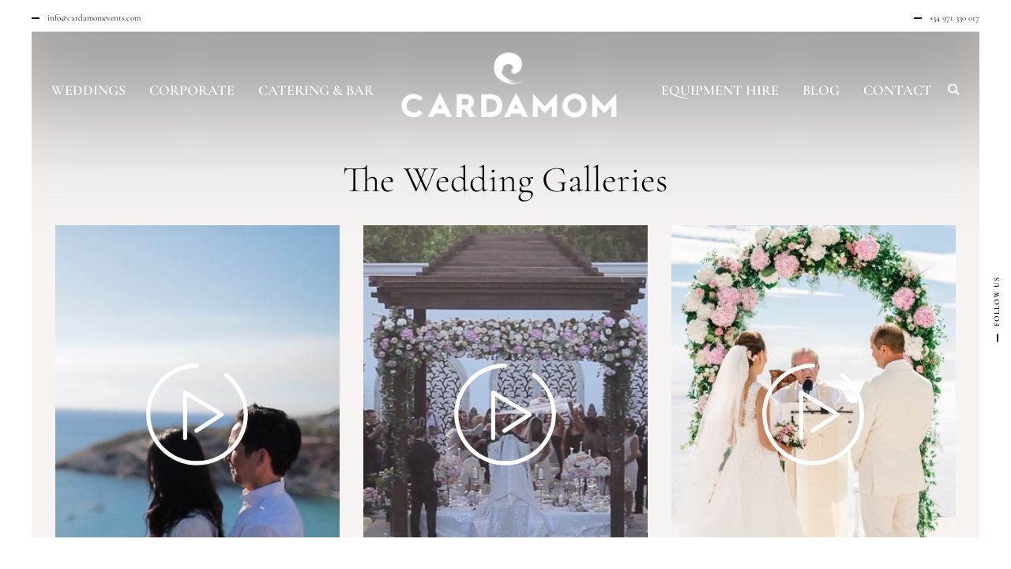

--- FILE ---
content_type: text/html; charset=UTF-8
request_url: https://cardamomevents.com/wedding-galleries/
body_size: 20297
content:
<!DOCTYPE html><html lang="en-GB"><head><style id="rocket-critical-css">.vc_column_container{width:100%}.vc_col-sm-12{position:relative;min-height:1px;padding-left:15px;padding-right:15px;-webkit-box-sizing:border-box;-moz-box-sizing:border-box;box-sizing:border-box}@media (min-width:768px){.vc_col-sm-12{float:left}.vc_col-sm-12{width:100%}}#content .wpb_text_column :last-child,#content .wpb_text_column p:last-child,.wpb_text_column :last-child,.wpb_text_column p:last-child{margin-bottom:0}.vc_column_container{padding-left:0;padding-right:0}html,body,div,span,p,a,img,i,ul,li,form,article,nav{margin:0;padding:0;border:0}article,nav{display:block}a img{border:0}i{font-style:italic}a{text-decoration:none;outline:none}#content{width:508px;margin:0;overflow:hidden}#content.no-sidebar{width:1528px;max-width:100%;margin:0 auto;overflow:visible!important}a:visited{text-decoration:underline!important}input:not([type=radio]):not([type=checkbox]){padding:7px 20px;outline:none;resize:none;-webkit-appearance:none}*,*::after,*::before{-webkit-box-sizing:border-box;-moz-box-sizing:border-box;box-sizing:border-box}body{margin:0;min-width:100%;height:100%}.frame-bottom,.frame-left,.frame-right,#floating-share{display:none}@media (min-width:737px){.frame-bottom,.frame-left,.frame-right{display:block;position:fixed;left:0;bottom:0;width:100%;height:40px;background-color:#fff;z-index:999}.frame-left,.frame-right{width:40px;height:100%;top:0;left:0}.frame-right{left:inherit;right:0}body{position:relative;border:40px solid #fff}#floating-share{display:block;position:fixed;width:40px;top:50%;right:0;font-size:10px!important;letter-spacing:1px;font-weight:700;z-index:1000;transform:translateY(-50%)}#floating-share>span{display:block}#floating-share>span:first-child{position:absolute;width:70px;left:-5px;top:50%;margin-top:10px;transform:rotate(-90deg) translateY(-50%)}#floating-share>span:first-child:before{position:absolute;content:'';width:10px;height:2px;margin-left:-20px;top:50%;transform:translateY(-50%);background-color:currentColor}#floating-share>span:last-child{position:relative;width:80px;min-height:60px;margin-left:80px;padding:20px 0;background-color:#fff;color:#000}#floating-share>span:last-child>a{display:block;width:40px;height:30px;font-size:26px;line-height:29px;text-align:center;text-decoration:none;color:currentColor;opacity:.6}#floating-share>span:last-child>a#close-floating-share-bar{position:absolute;width:40px;height:36px;right:0;top:50%;opacity:1;font-size:36px;line-height:36px;transform:translateY(-50%)}}#main{display:block!important;position:relative;z-index:2;-webkit-overflow-scrolling:touch}#main{-webkit-transform:translateZ(0);-moz-transform:translateZ(0);-ms-transform:translateZ(0);-o-transform:translateZ(0);transform:translateZ(0);-webkit-backface-visibility:hidden;backface-visibility:hidden}#main>.container{overflow:hidden;position:relative;z-index:1;margin:0 auto}#content{position:relative}.post-content p:empty{display:none}form{margin-top:10px;margin-bottom:1.5em}input:not([type=submit]){-webkit-box-sizing:border-box;-moz-box-sizing:border-box;box-sizing:border-box}body.page-template-page-regular-blog{overflow-x:hidden}.post.regular-blog{position:relative;background-color:#fff;overflow:hidden}.post-single{padding-bottom:40px;margin-bottom:20px;margin-top:40px;width:100%;clear:both;float:left}.featured-thumbnail{margin:0 0 22px 0}body:not(.page-template-page-isotope-blog):not(.page-template-page-isotope-fitrows-blog) .featured-thumbnail{position:relative;overflow:hidden;margin-bottom:22px;background-size:cover;background-position:center center}.featured-thumbnail>img{display:block;max-width:100%;height:auto}.featured-thumbnail.regular-blog>img{visibility:hidden;z-index:-1}.featured-thumbnail>a{display:block;position:absolute;width:100%;height:100%}.none-visible{display:none}.clear{clear:both}.left{float:left}.right{float:right}#content p{margin:0;padding-top:.50em;padding-bottom:.50em}#search-overlay{position:fixed;width:100vw;height:100vh;top:-100vh;background-color:rgba(255,255,255,1);z-index:1001}#search-overlay form{position:absolute;width:80%;top:50%;left:50%;transform:translate(-50%,-50%)}#search-overlay form #search{width:100%;font-size:120px;line-height:150px;padding:0!important;border:none;background-color:transparent!important}#search-overlay form p{font-size:11px;font-weight:500}#search-overlay form a{position:absolute;top:0;right:0;text-decoration:none}#search-overlay form a>i{position:static;font-size:50px}.wp-search-form{position:relative}.wp-search-form i.oic-pe-icon-7-stroke-139{position:absolute;width:22px;height:22px;top:50%;left:12px;margin-top:-8px;color:#fff;opacity:.6;-moz-opacity:.6;-webkit-opacity:.6;-ms-filter:"progid:DXImageTransform.Microsoft.Alpha(Opacity=60)";filter:alpha(opacity=60)}.wp-search-form i.oic-pe-icon-7-stroke-139{left:inherit;right:12px}.wp-search-form #search{padding-left:32px!important;border:none}.ozy-waypoint-animate{opacity:0}.ozy-start-animation.ozy-appear{animation:ozy-appear .7s 1 cubic-bezier(.175,.885,.32,1.275);-webkit-animation:ozy-appear .7s 1 cubic-bezier(.175,.885,.32,1.275);-moz-animation:ozy-appear .7s 1 cubic-bezier(.175,.885,.32,1.275);-o-animation:ozy-appear .7s 1 cubic-bezier(.175,.885,.32,1.275);opacity:1}@-webkit-keyframes ozy-appear{0%{-webkit-transform:translate(0,-10%);opacity:0}100%{-webkit-transform:translate(0,0);opacity:1}}@-moz-keyframes ozy-appear{0%{-moz-transform:translate(0,-10%);opacity:0}100%{-moz-transform:translate(0,0);opacity:1}}@-o-keyframes ozy-appear{0%{-o-transform:translate(0,-10%);opacity:0}100%{-o-transform:translate(0,0);opacity:1}}@keyframes ozy-appear{0%{transform:translate(0,-10%);opacity:0}100%{transform:translate(0,0);opacity:1}}.ozy-page-model-no-sidebar.ozy-page-model-full #main>.container{width:100%}.ozy-page-model-full #main>.container>#content{margin:0 auto}nav.navbar .container{width:100%!important;margin:0 auto!important}.navbar-brand>img{margin:0 auto;max-height:100%}.top-info-bar{background-color:#dedede;position:fixed;top:0;left:40px;right:40px;height:40px;line-height:40px!important;z-index:9}body:not(.ozy-alternate-menu) .top-info-bar{-webkit-box-shadow:0 10px 151px 80px rgba(0,0,0,.4);-moz-box-shadow:0 10px 151px 80px rgba(0,0,0,.4);box-shadow:0 10px 151px 80px rgba(0,0,0,.4)}.top-info-bar>div{width:50%;float:left}.top-info-bar>div:last-child{text-align:right;float:right}.top-info-bar>div>span{position:relative;padding:0 10px 0 20px;font-size:11px}.top-info-bar>div>span:last-child{padding-right:0}.top-info-bar>div>span:before{position:absolute;content:'';width:10px;height:2px;margin-left:-20px;top:50%;transform:translateY(-50%);background-color:currentColor}@media only screen and (max-width:736px){nav.navbar{width:100%}.top-info-bar{left:0;right:0;padding-left:10px;padding-right:10px}.top-info-bar>div:first-child{display:none}.top-info-bar>div{width:100%}.top-info-bar>div:last-child{text-align:inherit;float:none}}@media (min-width:768px){nav.navbar{position:fixed;left:40px;right:40px;width:auto}}@media (max-width:1440px){nav.navbar{padding:0 35px 0 10px!important}ul.navbar-nav>li>a>span{padding:20px 15px 15px 15px!important}}@media (min-width:1025px){nav.navbar{position:fixed;left:40px;right:40px;margin-top:20px;margin-bottom:20px;padding:0 130px 0 90px}nav.navbar .navbar-brand{margin-top:0}nav.navbar.bootsnav ul.nav>li>a{position:relative;z-index:1001;padding:0 0px!important}.navbar-brand{padding:0!important}ul.navbar-nav>li>a>span{position:relative;display:block;padding:20px 30px 15px 30px;line-height:normal}ul.navbar-nav>li>a>span>span{position:absolute;width:0;left:50%;bottom:0;height:2px;line-height:normal;border-bottom:2px solid #000;transform:translateX(-50%)}}@media (max-width:1025px){nav.navbar .navbar-brand{margin-top:40px;position:relative;padding:0}nav.navbar{position:fixed;top:40px;padding:0!important}#search-overlay form #search{font-size:30px;line-height:50px}#search-overlay form a{top:-20px}nav.navbar .navbar-brand img.logo:first-child{display:none}.attr-nav>ul>li>a{padding:16px 0 0}}@-moz-document url-prefix(){:invalid{box-shadow:none}:-moz-submit-invalid{box-shadow:none}:-moz-ui-invalid{box-shadow:none}}@media only screen and (max-width:1280px){.parallax-wrapper .vc_col-sm-12.wpb_column.vc_column_container{padding-left:25px!important;padding-right:25px!important}}@media only screen and (max-width:1024px){.parallax-wrapper .vc_col-sm-12.wpb_column.vc_column_container{padding-left:20px!important;padding-right:20px!important}}@media only screen and (max-width:1180px) and (min-width:769px){.ozy-page-model-full .container{width:100%;-webkit-text-size-adjust:100%}#content{width:100%}.post-meta{padding-left:0!important;margin-left:0!important}}@media only screen and (max-width:767px){nav.navbar .container{padding:0 10px}}@media only screen and (max-width:768px) and (min-width:480px){.ozy-page-model-full .container{width:100%;-webkit-text-size-adjust:100%}#content{width:100%}.parallax-wrapper .vc_col-sm-12.wpb_column.vc_column_container{padding-left:20px!important;padding-right:20px!important}}@media only screen and (max-width:479px){.animsition{position:absolute!important;width:100%}.container{width:100%;-webkit-text-size-adjust:100%}#main>.container{padding:0!important}.parallax-wrapper .vc_col-sm-12.wpb_column.vc_column_container{padding-left:10px!important;padding-right:10px!important}#content{width:100%}.post-meta{padding-left:0!important;margin-left:0!important}}.collapse{display:none}.nav{padding-left:0;margin-bottom:0;list-style:none}.nav>li{position:relative;display:block}.nav>li>a{position:relative;display:block;padding:10px 15px}@media (min-width:768px){.navbar{border-radius:4px}}@media (min-width:768px){.navbar-header{float:left}}.navbar-collapse{padding-right:15px;padding-left:15px;overflow-x:visible;-webkit-overflow-scrolling:touch;border-top:1px solid transparent;-webkit-box-shadow:inset 0 1px 0 rgba(255,255,255,.1);box-shadow:inset 0 1px 0 rgba(255,255,255,.1)}@media (min-width:768px){.navbar-collapse{width:auto;border-top:0;-webkit-box-shadow:none;box-shadow:none}.navbar-collapse.collapse{display:block!important;height:auto!important;padding-bottom:0;overflow:visible!important}}.container>.navbar-header,.container>.navbar-collapse{margin-right:-15px;margin-left:-15px}@media (min-width:768px){.container>.navbar-header,.container>.navbar-collapse{margin-right:0;margin-left:0}}.navbar-brand{float:left;height:50px;padding:15px;font-size:18px;line-height:20px}.navbar-brand>img{display:block}.navbar-toggle{position:relative;float:right;padding:9px 10px;margin-top:8px;margin-right:15px;margin-bottom:8px;background-color:transparent;background-image:none;border:1px solid transparent;border-radius:4px}@media (min-width:768px){.navbar-toggle{display:none}}.navbar-nav{margin:7.5px -15px}.navbar-nav>li>a{padding-top:10px;padding-bottom:10px;line-height:20px}@media (min-width:768px){.navbar-nav{float:left;margin:0}.navbar-nav>li{float:left}.navbar-nav>li>a{padding-top:15px;padding-bottom:15px}}@media (min-width:768px){.navbar-left{float:left!important}.navbar-right{float:right!important;margin-right:-15px}}.navbar-default{background-color:#f8f8f8;border-color:#e7e7e7}.navbar-default .navbar-brand{color:#777}.navbar-default .navbar-nav>li>a{color:#777}.navbar-default .navbar-toggle{border-color:#ddd}.navbar-default .navbar-collapse{border-color:#e7e7e7}.container:before,.container:after,.nav:before,.nav:after,.navbar:before,.navbar:after,.navbar-header:before,.navbar-header:after,.navbar-collapse:before,.navbar-collapse:after{display:table;content:" "}.container:after,.nav:after,.navbar:after,.navbar-header:after,.navbar-collapse:after{clear:both}nav.bootsnav .container{position:relative}nav.navbar.bootsnav{-moz-border-radius:0;-webkit-border-radius:0;-o-border-radius:0;border-radius:0;background-color:transparent;border:none;z-index:9}nav.navbar.bootsnav ul.nav>li>a{color:#6f6f6f;background-color:transparent;outline:none}nav.navbar.bootsnav ul.nav li.active>a{background-color:transparent}nav.navbar.bootsnav .navbar-toggle{background-color:transparent;border:none;padding:0;font-size:18px;position:relative;top:5px}nav.navbar.bootsnav .navbar-toggle .fa{color:currentColor}.attr-nav{float:right;display:inline-block;margin-right:-10px}.attr-nav>ul{padding:0;margin:0 0 -7px;list-style:none;display:inline-block}.attr-nav>ul>li{float:left;display:block}.attr-nav>ul>li>a{color:#6f6f6f;display:block;position:relative}@media (min-width:1025px){nav.navbar.bootsnav ul.nav>li>a{padding:30px 15px;font-weight:600}nav.bootsnav.brand-center .navbar-header{display:block;width:auto;position:absolute;text-align:center;top:0;left:50%;transform:translateX(-50%);z-index:9}nav.bootsnav.brand-center .navbar-brand{display:inline-block;float:none;overflow:hidden;margin-right:-40px}nav.bootsnav.brand-center .navbar-collapse{position:absolute;width:100%;top:50%;transform:translateY(-50%);text-align:center;display:inline-block;padding-left:0;padding-right:10px}nav.bootsnav.brand-center .navbar-collapse .col-half{width:50%;float:left;display:block}nav.bootsnav.brand-center .navbar-collapse .col-half.left{text-align:right;padding-right:100px}nav.bootsnav.brand-center .navbar-collapse .col-half.right{text-align:left;padding-left:100px}nav.bootsnav.brand-center ul.nav{float:none!important;display:inline-block!important}nav.bootsnav.brand-center ul.nav.navbar-right{margin:0}nav.bootsnav.brand-center.center-side .navbar-collapse .col-half.left{text-align:left;padding-right:100px}nav.bootsnav.brand-center.center-side .navbar-collapse .col-half.right{text-align:right;padding-left:100px}}@media (max-width:1024px){nav.navbar.bootsnav .navbar-brand{display:inline-block;float:none!important;margin:5px 0 0 0!important}nav.navbar.bootsnav .navbar-header{float:none;display:block;text-align:center}nav.navbar.bootsnav .navbar-toggle{display:inline-block;float:left;margin-right:-200px;margin-top:10px}nav.navbar.bootsnav .navbar-collapse{border:none;margin-bottom:0}nav.navbar.bootsnav.no-full .navbar-collapse{max-height:350px;overflow-y:auto!important}nav.navbar.bootsnav .navbar-collapse.collapse{display:none!important}nav.navbar.bootsnav .navbar-nav{float:none!important;padding-left:30px;padding-right:30px;margin:0 -15px}nav.navbar.bootsnav .navbar-nav>li{float:none}nav.navbar.bootsnav .navbar-nav>li>a{display:block;width:100%;border-bottom:solid 1px #e0e0e0;padding:10px 0;border-top:solid 1px #e0e0e0;margin-bottom:-1px}nav.navbar.bootsnav .navbar-nav>li:first-child>a{border-top:none}nav.bootsnav.brand-center .navbar-collapse{display:block}nav.bootsnav.brand-center ul.nav{margin-bottom:0!important}nav.bootsnav.brand-center .navbar-collapse .col-half{width:100%;float:none;display:block}nav.bootsnav.brand-center .navbar-collapse .col-half.left{margin-bottom:0}.attr-nav{position:absolute;right:30px}.attr-nav>ul{padding:0;margin:0 -15px -7px 0}.attr-nav>ul>li>a{padding:16px 0 0}}@media (max-width:767px){nav.navbar.bootsnav .navbar-header{padding-left:15px;padding-right:15px}nav.navbar.bootsnav .navbar-nav{padding-left:15px;padding-right:15px}.attr-nav{right:30px}.attr-nav>ul{margin-right:-10px}.attr-nav>ul>li>a{padding:16px 0 0}}@font-face{font-family:"ozythemes";src:url(https://cardamomevents.com/wp-content/themes/wedding-planner/font/ozy/fonts/ozythemes.eot);src:url(https://cardamomevents.com/wp-content/themes/wedding-planner/font/ozy/fonts/ozythemes.eot?#iefix) format("embedded-opentype"),url(https://cardamomevents.com/wp-content/themes/wedding-planner/font/ozy/fonts/ozythemes.woff) format("woff"),url(https://cardamomevents.com/wp-content/themes/wedding-planner/font/ozy/fonts/ozythemes.ttf) format("truetype"),url(https://cardamomevents.com/wp-content/themes/wedding-planner/font/ozy/fonts/ozythemes.svg#ozythemes) format("svg");font-weight:400;font-style:normal}@media screen and (-webkit-min-device-pixel-ratio:0){@font-face{font-family:'ozythemes';src:url(https://cardamomevents.com/wp-content/themes/wedding-planner/font/ozy/fonts/ozythemes.svg#fontset) format('svg')}}[class^="oic-"]:before{font-family:"ozythemes";font-style:normal!important;font-weight:normal!important;font-variant:normal!important;text-transform:none!important;speak:none;line-height:1;-webkit-font-smoothing:antialiased;-moz-osx-font-smoothing:grayscale}.oic-pe-icon-7-stroke-139:before{content:"\e1c3"}.animsition{position:relative;opacity:0;-webkit-animation-fill-mode:both;animation-fill-mode:both;height:100%}@-webkit-keyframes fade-in{0%{opacity:0}to{opacity:1}}@keyframes fade-in{0%{opacity:0}to{opacity:1}}.fade-in{-webkit-animation-name:fade-in;animation-name:fade-in}p{max-width:1024px!important}.post-content p{margin:0 auto!important;width:90%!important}.lightboxOverlay{position:absolute;top:0;left:0;z-index:9999;background-color:#000;opacity:.8;display:none}.lightbox{position:absolute;left:0;width:100%;z-index:10000;text-align:center;line-height:0;font-weight:400;outline:0}.lightbox .lb-image{display:block;height:auto;max-width:inherit;max-height:none;border-radius:3px;border:4px solid #fff}.lb-outerContainer{position:relative;width:250px;height:250px;margin:0 auto;border-radius:4px;background-color:#fff}.lb-outerContainer:after{content:"";display:table;clear:both}.lb-loader{position:absolute;top:43%;left:0;height:25%;width:100%;text-align:center;line-height:0}.lb-cancel{display:block;width:32px;height:32px;margin:0 auto;background:url(https://cardamomevents.com/wp-content/plugins/js_composer/assets/lib/bower/lightbox2/dist/images/loading.gif) no-repeat}.lb-nav{position:absolute;top:0;left:0;height:100%;width:100%;z-index:10}.lb-nav a{outline:0;background-image:url([data-uri])}.lb-next,.lb-prev{height:100%;display:block}.lb-nav a.lb-prev{width:34%;left:0;float:left;background:url(https://cardamomevents.com/wp-content/plugins/js_composer/assets/lib/bower/lightbox2/dist/images/prev.png) left 48% no-repeat;opacity:0}.lb-nav a.lb-next{width:64%;right:0;float:right;background:url(https://cardamomevents.com/wp-content/plugins/js_composer/assets/lib/bower/lightbox2/dist/images/next.png) right 48% no-repeat;opacity:0}.lb-dataContainer{margin:0 auto;padding-top:5px;width:100%;border-bottom-left-radius:4px;border-bottom-right-radius:4px}.lb-dataContainer:after{content:"";display:table;clear:both}.lb-data{padding:0 4px;color:#ccc}.lb-data .lb-details{width:85%;float:left;text-align:left;line-height:1.1em}.lb-data .lb-caption{font-size:13px;font-weight:700;line-height:1em}.lb-data .lb-number{display:block;clear:left;padding-bottom:1em;font-size:12px;color:#999}.lb-data .lb-close{display:block;float:right;width:30px;height:30px;background:url(https://cardamomevents.com/wp-content/plugins/js_composer/assets/lib/bower/lightbox2/dist/images/close.png) top right no-repeat;text-align:right;outline:0;opacity:.7}</style><link rel="preload" href="https://cardamomevents.com/wp-content/cache/min/1/be5d9435ca0f29a876867d300c2f9f48.css" as="style" onload="this.onload=null;this.rel='stylesheet'" data-minify="1" /> <!--[if IE]><meta http-equiv='X-UA-Compatible' content='IE=edge,chrome=1'><![endif]--><meta charset="UTF-8" /><meta name="viewport" content="width=device-width, initial-scale=1"/><link rel="profile" href="http://gmpg.org/xfn/11" /><link rel="pingback" href="https://cardamomevents.com/xmlrpc.php" /><title>The Wedding Galleries | Cardamom Events</title><meta name='robots' content='max-image-preview:large' /><style>img:is([sizes="auto" i],[sizes^="auto," i]){contain-intrinsic-size:3000px 1500px}</style><meta name="robots" content="noodp,noydir" /><link rel="alternate" type="application/rss+xml" title="Cardamom Events &raquo; Feed" href="https://cardamomevents.com/feed/" /><style id='wp-emoji-styles-inline-css' type='text/css'>img.wp-smiley,img.emoji{display:inline!important;border:none!important;box-shadow:none!important;height:1em!important;width:1em!important;margin:0 0.07em!important;vertical-align:-0.1em!important;background:none!important;padding:0!important}</style><style id='classic-theme-styles-inline-css' type='text/css'>.wp-block-button__link{color:#fff;background-color:#32373c;border-radius:9999px;box-shadow:none;text-decoration:none;padding:calc(.667em + 2px) calc(1.333em + 2px);font-size:1.125em}.wp-block-file__button{background:#32373c;color:#fff;text-decoration:none}</style><style id='global-styles-inline-css' type='text/css'>:root{--wp--preset--aspect-ratio--square:1;--wp--preset--aspect-ratio--4-3:4/3;--wp--preset--aspect-ratio--3-4:3/4;--wp--preset--aspect-ratio--3-2:3/2;--wp--preset--aspect-ratio--2-3:2/3;--wp--preset--aspect-ratio--16-9:16/9;--wp--preset--aspect-ratio--9-16:9/16;--wp--preset--color--black:#000;--wp--preset--color--cyan-bluish-gray:#abb8c3;--wp--preset--color--white:#fff;--wp--preset--color--pale-pink:#f78da7;--wp--preset--color--vivid-red:#cf2e2e;--wp--preset--color--luminous-vivid-orange:#ff6900;--wp--preset--color--luminous-vivid-amber:#fcb900;--wp--preset--color--light-green-cyan:#7bdcb5;--wp--preset--color--vivid-green-cyan:#00d084;--wp--preset--color--pale-cyan-blue:#8ed1fc;--wp--preset--color--vivid-cyan-blue:#0693e3;--wp--preset--color--vivid-purple:#9b51e0;--wp--preset--gradient--vivid-cyan-blue-to-vivid-purple:linear-gradient(135deg,rgba(6,147,227,1) 0%,rgb(155,81,224) 100%);--wp--preset--gradient--light-green-cyan-to-vivid-green-cyan:linear-gradient(135deg,rgb(122,220,180) 0%,rgb(0,208,130) 100%);--wp--preset--gradient--luminous-vivid-amber-to-luminous-vivid-orange:linear-gradient(135deg,rgba(252,185,0,1) 0%,rgba(255,105,0,1) 100%);--wp--preset--gradient--luminous-vivid-orange-to-vivid-red:linear-gradient(135deg,rgba(255,105,0,1) 0%,rgb(207,46,46) 100%);--wp--preset--gradient--very-light-gray-to-cyan-bluish-gray:linear-gradient(135deg,rgb(238,238,238) 0%,rgb(169,184,195) 100%);--wp--preset--gradient--cool-to-warm-spectrum:linear-gradient(135deg,rgb(74,234,220) 0%,rgb(151,120,209) 20%,rgb(207,42,186) 40%,rgb(238,44,130) 60%,rgb(251,105,98) 80%,rgb(254,248,76) 100%);--wp--preset--gradient--blush-light-purple:linear-gradient(135deg,rgb(255,206,236) 0%,rgb(152,150,240) 100%);--wp--preset--gradient--blush-bordeaux:linear-gradient(135deg,rgb(254,205,165) 0%,rgb(254,45,45) 50%,rgb(107,0,62) 100%);--wp--preset--gradient--luminous-dusk:linear-gradient(135deg,rgb(255,203,112) 0%,rgb(199,81,192) 50%,rgb(65,88,208) 100%);--wp--preset--gradient--pale-ocean:linear-gradient(135deg,rgb(255,245,203) 0%,rgb(182,227,212) 50%,rgb(51,167,181) 100%);--wp--preset--gradient--electric-grass:linear-gradient(135deg,rgb(202,248,128) 0%,rgb(113,206,126) 100%);--wp--preset--gradient--midnight:linear-gradient(135deg,rgb(2,3,129) 0%,rgb(40,116,252) 100%);--wp--preset--font-size--small:13px;--wp--preset--font-size--medium:20px;--wp--preset--font-size--large:36px;--wp--preset--font-size--x-large:42px;--wp--preset--spacing--20:.44rem;--wp--preset--spacing--30:.67rem;--wp--preset--spacing--40:1rem;--wp--preset--spacing--50:1.5rem;--wp--preset--spacing--60:2.25rem;--wp--preset--spacing--70:3.38rem;--wp--preset--spacing--80:5.06rem;--wp--preset--shadow--natural:6px 6px 9px rgba(0,0,0,.2);--wp--preset--shadow--deep:12px 12px 50px rgba(0,0,0,.4);--wp--preset--shadow--sharp:6px 6px 0 rgba(0,0,0,.2);--wp--preset--shadow--outlined:6px 6px 0 -3px rgba(255,255,255,1),6px 6px rgba(0,0,0,1);--wp--preset--shadow--crisp:6px 6px 0 rgba(0,0,0,1)}:where(.is-layout-flex){gap:.5em}:where(.is-layout-grid){gap:.5em}body .is-layout-flex{display:flex}.is-layout-flex{flex-wrap:wrap;align-items:center}.is-layout-flex>:is(*,div){margin:0}body .is-layout-grid{display:grid}.is-layout-grid>:is(*,div){margin:0}:where(.wp-block-columns.is-layout-flex){gap:2em}:where(.wp-block-columns.is-layout-grid){gap:2em}:where(.wp-block-post-template.is-layout-flex){gap:1.25em}:where(.wp-block-post-template.is-layout-grid){gap:1.25em}.has-black-color{color:var(--wp--preset--color--black)!important}.has-cyan-bluish-gray-color{color:var(--wp--preset--color--cyan-bluish-gray)!important}.has-white-color{color:var(--wp--preset--color--white)!important}.has-pale-pink-color{color:var(--wp--preset--color--pale-pink)!important}.has-vivid-red-color{color:var(--wp--preset--color--vivid-red)!important}.has-luminous-vivid-orange-color{color:var(--wp--preset--color--luminous-vivid-orange)!important}.has-luminous-vivid-amber-color{color:var(--wp--preset--color--luminous-vivid-amber)!important}.has-light-green-cyan-color{color:var(--wp--preset--color--light-green-cyan)!important}.has-vivid-green-cyan-color{color:var(--wp--preset--color--vivid-green-cyan)!important}.has-pale-cyan-blue-color{color:var(--wp--preset--color--pale-cyan-blue)!important}.has-vivid-cyan-blue-color{color:var(--wp--preset--color--vivid-cyan-blue)!important}.has-vivid-purple-color{color:var(--wp--preset--color--vivid-purple)!important}.has-black-background-color{background-color:var(--wp--preset--color--black)!important}.has-cyan-bluish-gray-background-color{background-color:var(--wp--preset--color--cyan-bluish-gray)!important}.has-white-background-color{background-color:var(--wp--preset--color--white)!important}.has-pale-pink-background-color{background-color:var(--wp--preset--color--pale-pink)!important}.has-vivid-red-background-color{background-color:var(--wp--preset--color--vivid-red)!important}.has-luminous-vivid-orange-background-color{background-color:var(--wp--preset--color--luminous-vivid-orange)!important}.has-luminous-vivid-amber-background-color{background-color:var(--wp--preset--color--luminous-vivid-amber)!important}.has-light-green-cyan-background-color{background-color:var(--wp--preset--color--light-green-cyan)!important}.has-vivid-green-cyan-background-color{background-color:var(--wp--preset--color--vivid-green-cyan)!important}.has-pale-cyan-blue-background-color{background-color:var(--wp--preset--color--pale-cyan-blue)!important}.has-vivid-cyan-blue-background-color{background-color:var(--wp--preset--color--vivid-cyan-blue)!important}.has-vivid-purple-background-color{background-color:var(--wp--preset--color--vivid-purple)!important}.has-black-border-color{border-color:var(--wp--preset--color--black)!important}.has-cyan-bluish-gray-border-color{border-color:var(--wp--preset--color--cyan-bluish-gray)!important}.has-white-border-color{border-color:var(--wp--preset--color--white)!important}.has-pale-pink-border-color{border-color:var(--wp--preset--color--pale-pink)!important}.has-vivid-red-border-color{border-color:var(--wp--preset--color--vivid-red)!important}.has-luminous-vivid-orange-border-color{border-color:var(--wp--preset--color--luminous-vivid-orange)!important}.has-luminous-vivid-amber-border-color{border-color:var(--wp--preset--color--luminous-vivid-amber)!important}.has-light-green-cyan-border-color{border-color:var(--wp--preset--color--light-green-cyan)!important}.has-vivid-green-cyan-border-color{border-color:var(--wp--preset--color--vivid-green-cyan)!important}.has-pale-cyan-blue-border-color{border-color:var(--wp--preset--color--pale-cyan-blue)!important}.has-vivid-cyan-blue-border-color{border-color:var(--wp--preset--color--vivid-cyan-blue)!important}.has-vivid-purple-border-color{border-color:var(--wp--preset--color--vivid-purple)!important}.has-vivid-cyan-blue-to-vivid-purple-gradient-background{background:var(--wp--preset--gradient--vivid-cyan-blue-to-vivid-purple)!important}.has-light-green-cyan-to-vivid-green-cyan-gradient-background{background:var(--wp--preset--gradient--light-green-cyan-to-vivid-green-cyan)!important}.has-luminous-vivid-amber-to-luminous-vivid-orange-gradient-background{background:var(--wp--preset--gradient--luminous-vivid-amber-to-luminous-vivid-orange)!important}.has-luminous-vivid-orange-to-vivid-red-gradient-background{background:var(--wp--preset--gradient--luminous-vivid-orange-to-vivid-red)!important}.has-very-light-gray-to-cyan-bluish-gray-gradient-background{background:var(--wp--preset--gradient--very-light-gray-to-cyan-bluish-gray)!important}.has-cool-to-warm-spectrum-gradient-background{background:var(--wp--preset--gradient--cool-to-warm-spectrum)!important}.has-blush-light-purple-gradient-background{background:var(--wp--preset--gradient--blush-light-purple)!important}.has-blush-bordeaux-gradient-background{background:var(--wp--preset--gradient--blush-bordeaux)!important}.has-luminous-dusk-gradient-background{background:var(--wp--preset--gradient--luminous-dusk)!important}.has-pale-ocean-gradient-background{background:var(--wp--preset--gradient--pale-ocean)!important}.has-electric-grass-gradient-background{background:var(--wp--preset--gradient--electric-grass)!important}.has-midnight-gradient-background{background:var(--wp--preset--gradient--midnight)!important}.has-small-font-size{font-size:var(--wp--preset--font-size--small)!important}.has-medium-font-size{font-size:var(--wp--preset--font-size--medium)!important}.has-large-font-size{font-size:var(--wp--preset--font-size--large)!important}.has-x-large-font-size{font-size:var(--wp--preset--font-size--x-large)!important}:where(.wp-block-post-template.is-layout-flex){gap:1.25em}:where(.wp-block-post-template.is-layout-grid){gap:1.25em}:where(.wp-block-columns.is-layout-flex){gap:2em}:where(.wp-block-columns.is-layout-grid){gap:2em}:root :where(.wp-block-pullquote){font-size:1.5em;line-height:1.6}</style><style id='rs-plugin-settings-inline-css' type='text/css'></style><style id='wedding-planner-fonts-and-inline-styles-inline-css' type='text/css'>@media only screen and (min-width:1212px){.container{padding:0;width:1212px}#content{width:792px}#sidebar{width:312px}}body{background-color:#f7f3f3;background-repeat:inherit;border-color:#fff}.top-info-bar,#floating-share,body>.frame-bottom,body>.frame-left,body>.frame-right{background-color:#fff}#main.header-slider-active>.container,#main.footer-slider-active>.container{padding-top:0}#footer-widget-bar,#footer-widget-bar-sticky,.wedding-planner-btt{font-family:Cormorant Garamond;background-color:rgba(249,249,249,1)}#footer{background-color:#000}#footer-widget-bar h1,#footer-widget-bar h2,#footer-widget-bar h3,#footer-widget-bar h4,#footer-widget-bar h5,#footer-widget-bar h6,#back-to-top-wrapper a,#back-to-top-wrapper a span,.ozy-twitter-widget-icon>span{color:#000000!important}#footer-widget-bar-sticky *{color:#ffffff!important}#footer-widget-bar *,#footer-widget-bar-sticky #close-footer-info-bar{color:#000}#footer .container,#footer a{font-family:Cormorant Garamond;color:#fff}#footer-widget-bar a,.ozy-twitter-widget div>span{color:#000000!important}#footer-widget-bar #social-icons>a{background-color:#000000!important}#footer-widget-bar #social-icons>a>span{color:#ffffff!important}#footer-widget-bar{border-top-color:rgba(255,255,255,.1)!important}#footer-widget-bar-sticky>.container.info-bar,#footer-widget-bar-sticky #close-footer-info-bar{background-color:rgba(29,27,27,1)}#footer-widget-bar form input:not(.button):not([type=checkbox]):not([type=radio]):not([type=submit]){background-color:#ffffff!important;color:#000000!important;border-color:#000000!important}#footer-widget-bar form input.button,#footer-widget-bar form input[type=submit]{background-color:#000000!important;color:#ffffff!important}.logo h1>a{color:rgba(152,119,58,1)}nav.navbar.bootsnav ul.nav>li>a{font-family:"Cormorant Garamond";font-weight:600;font-style:normal;font-size:18px;line-height:1.3em;color:rgba(255,255,255,1)}div.navbar-collapse .dropdown a,div.navbar-collapse .dropdown h4,nav.navbar.bootsnav .dropdown-menu a,nav.navbar.bootsnav .dropdown-submenu h4,nav.navbar.bootsnav ul.dropdown-menu.megamenu-content .content ul.menu-col li a{font-family:"Cormorant Garamond";font-weight:600;font-style:normal;font-size:18px;line-height:1.3em;color:rgba(0,0,0,1)}div.navbar-collapse .dropdown a:hover,nav.navbar.bootsnav .dropdown-menu a:hover,nav.navbar.bootsnav ul.dropdown-menu.megamenu-content .content ul.menu-col li a:hover{color:rgba(152,119,58,1)}ul.navbar-nav>li.dropdown:hover>a>span{background-color:rgba(255,255,255,1);;color:rgba(152,119,58,1)}@media (min-width:1025px){nav.navbar .navbar-brand img.logo,nav.navbar .navbar-brand,nav.bootsnav .container{height:105px}.attr-nav{line-height:105px}body.ozy-alternate-menu nav.navbar .navbar-brand img.logo,body.ozy-alternate-menu nav.navbar .navbar-brand,body.ozy-alternate-menu nav.bootsnav .container{height:60px}body.ozy-alternate-menu .attr-nav{line-height:60px}nav.navbar{min-height:60px}body.ozy-alternate-menu nav.navbar.bootsnav ul.nav>li>a{line-height:60px}body.ozy-alternate-menu nav.navbar .navbar-brand img.logo{margin-top:-60px}nav.bootsnav.brand-center ul.nav>li.dropdown>ul.dropdown-menu{top:57px}body.ozy-alternate-menu nav.bootsnav.brand-center ul.nav>li.dropdown>ul.dropdown-menu{top:61px}@-moz-document url-prefix(){nav.bootsnav.brand-center ul.nav>li.dropdown>ul.dropdown-menu{top:58px}body.ozy-alternate-menu nav.bootsnav.brand-center ul.nav>li.dropdown>ul.dropdown-menu{top:62px}}}@media (max-width:1025px){nav.navbar{background-color:rgba(255,255,255,1)!important;min-height:60px}nav.navbar.bootsnav ul.nav>li>a,.attr-nav>ul>li.search>a{color:rgba(0,0,0,1)!important}ul.navbar-nav>li.dropdown:hover>a>span{background-color:rgba(255,255,255,1)!important;color:rgba(152,119,58,1)!important}}body.ozy-alternate-menu nav.navbar{background-color:rgba(255,255,255,1)}.attr-nav>ul>li.search>a{color:rgba(255,255,255,1)}body.ozy-alternate-menu nav.navbar.bootsnav ul.nav>li>a,body.ozy-alternate-menu .attr-nav>ul>li.search>a{color:rgba(0,0,0,1)}body.ozy-alternate-menu ul.navbar-nav>li.dropdown:hover>a>span{background-color:rgba(255,255,255,1);color:rgba(152,119,58,1)}ul.navbar-nav>li.on>a>span,ul.navbar-nav>li>a:hover>span,nav.bootsnav.brand-center ul.nav>li.dropdown ul.dropdown-menu,nav.navbar.bootsnav li.dropdown ul.dropdown-menu>li>a{border-color:rgba(0,0,0,1)}ul.navbar-nav>li>a>span>span{border-color:rgba(255,255,255,1)}body.ozy-alternate-menu ul.navbar-nav>li>a>span>span{border-color:rgba(0,0,0,1)}.widget li>a{color:#210c20!important}.widget li>a:hover{color:#c09e6f!important}.ozy-latest-posts>a>span,.lSSlideOuter .lSPager.lSpg>li.active a,.lSSlideOuter .lSPager.lSpg>li:hover a{background-color:#c09e6f;color:#210c20}.content-color-alternate,.content-color-alternate a,.content-color-alternate p{color:#c09e6f!important}.content-color-alternate2,.content-color-alternate2 a,.content-color-alternate2 p{color:#585558!important}.content-color-alternate3,.content-color-alternate3 a,.content-color-alternate3 p{color:#ffffff!important}.content-color-alternate4,.nav-box>h4,.nav-box>a>span,h4.ozy-related-posts-title{color:#000000!important}.heading-color,.heading-color a,h1.content-color>a,h2.content-color>a,h3.content-color>a,h4.content-color>a,h5.content-color>a,h6.content-color>a,blockquote,.a-page-title{color:#000000!important}.ozy-footer-slider,.content-font,.ozy-header-slider,#content,#sidebar,#footer,.tooltipsy{font-family:"Cormorant Garamond";font-size:19px;line-height:1.5em;color:#210c20}.content-font-family{font-family:Cormorant Garamond}.lg-sub-html{font-family:Cormorant Garamond}#content a:not(.ms-btn):not(.vc_btn3),#sidebar a,.alternate-text-color,#footer-widget-bar>.container>.widget-area a:hover,.fancybox-inner a,.item__details ul li:first-child{color:#c09e6f}#ozy-share-div>a>span,.page-pagination a{background-color:rgba(255,255,255,1)!important;color:#210c20!important}.page-pagination a.current{background-color:#c09e6f!important;color:#585558!important}.fancybox-inner{color:#210c20!important}.header-line{background-color:rgba(233,225,225,1)}.a-page-title:hover{border-color:#000000!important}.nav-box a,.ozy-related-posts a,#page-title-wrapper h1,#page-title-wrapper h4,#side-nav-bar a,#side-nav-bar h3,#content h1,#sidebar .widget h1,#content h2,#sidebar .widget h2,#content h3,#sidebar .widget h3,#content h4,#sidebar .widget h4,#content h5,#sidebar .widget h5,#content h6,#sidebar .widget h6,.heading-font,#logo,#tagline,.fancybox-inner{font-family:"Cormorant Garamond";color:#000}#page-title-wrapper h1,#content h1,#footer-widget-bar h1,#sidebar h1,#footer h1,#sidr h1{font-weight:400;font-style:normal;font-size:46px;line-height:1.3em}#footer-widget-bar .widget-area h4,#sidebar .widget>h4,h4.heading-h4{font-weight:400;font-style:normal;font-size:24px;line-height:1.5em}#content h2,#footer-widget-bar h2,#sidebar h2,#footer h2,#sidr h2{font-weight:400;font-style:normal;font-size:36px;line-height:1.3em;}#content h3,#footer-widget-bar h3,#sidebar h3,#footer h3,#sidr h3{font-weight:400;font-style:normal;font-size:30px;line-height:1.3em;}#content h4,#page-title-wrapper h4,#footer-widget-bar h4,#sidebar h4,#footer h4,#sidr h4{font-weight:400;font-style:normal;font-size:24px;line-height:1.5em;}#content h5,#footer-widget-bar h5,#sidebar h5,#footer h5,#sidr h5{font-weight:400;font-style:normal;font-size:20px;line-height:1.5em;}#content h6,#footer-widget-bar h6,#sidebar h6,#footer h6,#sidr h6{font-weight:400;font-style:normal;font-size:16px;line-height:1.5em;}body.single h2.post-title,.post-single h2.post-title{font-weight:400!important;font-style:normal!important;font-size:46px!important;line-height:1.1em!important}.h1-size{font-size:46px;line-height:1.3em}.h2-size{font-size:36px;line-height:1.3em}.h3-size{font-size:30px;line-height:1.3em}.h4-size{font-size:24px;line-height:1.5em}.h5-size{font-size:20px;line-height:1.5em}.h6-size{font-size:16px;line-height:1.5em}#footer-widget-bar .widget a:hover,#sidebar .widget a:hover{color:#210c20}span.plus-icon>span{background-color:#210c20}.content-color,#single-blog-tags>a{color:#210c20!important}input,select,textarea{font-family:"Cormorant Garamond";font-size:19px;line-height:1.5em;color:rgba(0,0,0,1)}.lightbox-book-me-now{color:rgba(255,255,255,1)!important}.wp-search-form i.oic-zoom{color:rgba(0,0,0,1)}input:not([type=reset]):not([type=button]):not([type=submit]):not([type=password]):not([type=radio]):not([type=checkbox]):not([type=file]),select,textarea{background-color:rgba(255,255,255,1);border-color:rgba(255,255,255,1)!important}#content input:not([type=submit]):not([type=radio]):not([type=checkbox]):not([type=file]):hover,#content textarea:hover,#content input:not([type=submit]):not([type=radio]):not([type=checkbox]):not([type=file]):focus,#content textarea:focus{border-color:#c09e6f!important}.generic-button,input[type=button],input[type=submit],button[type=submit],.tagcloud>a{color:rgb(255,255,255)!important;background-color:rgba(0,0,0,1);border:1px solid rgba(0,0,0,1)}.generic-button-opacity{background-color:rgba(0,0,0,.8)!important}input[type=button]:hover,input[type=submit]:hover,button[type=submit]:hover,.tagcloud>a:hover{background-color:rgb(221,181,127);color:rgb(255,255,255)!important;border:1px solid rgba(221,181,127,1)}.post.regular-blog{background-color:rgba(255,255,255,1)!important}#comments>h3>span{background-color:#c09e6f}.comment-body>.comment-meta.commentmetadata>a,.comment-body .reply>a,#commentform .form-submit .submit{color:#210c20!important}#commentform .form-submit .submit{border-color:#210c20!important}#commentform .form-submit .submit:hover{border-color:#c09e6f!important}.post-meta p.g{color:#585558}.ozy-related-posts .caption,.ozy-related-posts .caption>h4>a{color:rgba(255,255,255,1)!important;background-color:#210c20}.super-header-share-buttons>a{background-color:#fff;color:#585558}.super-header-share-buttons>a:hover,.super-header-share-buttons>a:active{background-color:#585558;color:#fff}.simple-post-format>div>span,.simple-post-format>div>h2,.simple-post-format>div>p,.simple-post-format>div>p>a,.simple-post-format>div>blockquote,.post-excerpt-audio>div>div{color:rgb(255,255,255)!important}div.sticky.post-single{background-color:rgba(233,225,225,1);border-color:#c09e6f}#content .post .post-meta{position:absolute;left:20px;top:20px;width:65px;padding:8px 0 0 0;background-color:#c09e6f;text-align:center;z-index:1}#content .post .post-meta span{display:block;font-weight:400;padding-bottom:4px!important}#content .post .post-meta span.d,#content .post .post-meta span.c>span.n{font-size:24px!important;line-height:24px!important;font-weight:700}#content .post .post-meta span.c>span.t{font-size:8px!important;line-height:10px!important}#content .post .post-meta span.m,#content .post .post-meta span.y,#content .post .share-box>span{font-size:10px!important;line-height:12px!important;color:#000000!important;text-transform:uppercase}#content .post .post-meta span.d{font-weight:700!important;color:#000000!important}#content .post .post-meta span.c{padding-top:8px;background-color:#000;color:#fff}.flickity-page-dots .dot{background-color:#210c20}.flickity-page-dots .dot.is-selected{background-color:#c09e6f}.ozy-button.auto,.wpb_button.wpb_ozy_auto{background-color:rgba(0,0,0,1);color:rgba(255,255,255,1)}.ozy-button.auto:hover,.wpb_button.wpb_ozy_auto:hover{border-color:rgba(221,181,127,1);color:rgba(255,255,255,1)!important;background-color:rgba(221,181,127,1)}.ozy-call-to-action-box>div.overlay-wrapper>a:hover{background-color:#c09e6f!important;border-color:#c09e6f!important}.ozy-call-to-action-box>div.overlay-wrapper>a{border-color:#ffffff!important}.ozy-call-to-action-box>div.overlay-wrapper>a,.ozy-call-to-action-box>div.overlay-wrapper>h2{color:#ffffff!important}.ozy-canvas-slider-wrapper nav.btns button:hover{background-color:#c09e6f!important;color:#ffffff!important}.ozy-fancyaccordion-feed tr.title td:last-child h3,.ozy-fancyaccordion-feed tr.excerpt td:last-child p>a{color:#210c20!important}.ozy-fancyaccordion-feed tr.excerpt td:last-child p>a{border-color:#210c20!important}.ozy-fancyaccordion-feed tr.title:hover td:last-child h3,.ozy-fancyaccordion-feed tr.title.open td:last-child h3{color:#c09e6f!important}.ozy-fancyaccordion-feed tr.title td:first-child span{background-color:#210c20!important;color:#ffffff!important}.ozy-fancyaccordion-feed tr.title:hover td:first-child span,.ozy-fancyaccordion-feed tr.title.open td:first-child span{background-color:#c09e6f!important;color:#ffffff!important}.ozy-fancyaccordion-feed td,.post .pagination>a,.ozy-border-color,#ozy-share-div.ozy-share-div-blog,.page-content table td,#content table tr,.post-content table td,.ozy-toggle .ozy-toggle-title,.ozy-toggle-inner,.ozy-tabs .ozy-nav li a,.ozy-accordion>h6.ui-accordion-header,.ozy-accordion>div.ui-accordion-content,.chat-row .chat-text,#sidebar .widget>h4,#sidebar .widget li,.ozy-content-divider,#post-author,.single-post .post-submeta>.blog-like-link,.widget ul ul,blockquote,.page-pagination>a,.page-pagination>span,#content select,body.search article.result,div.rssSummary,#content table tr td,#content table tr th,.widget .testimonial-box,.facts-bar,.facts-bar>.heading,.ozy-tabs-menu li,.ozy-tab,#ozy-tickerwrapper,#ozy-tickerwrapper>strong,#single-blog-tags>a,.comment-body,#comments-form h3#reply-title,.ozy-news-box-ticker-wrapper .news-item,.shared-border-color{border-color:rgba(233,225,225,1)!important}#content table tr.featured{border:2px solid #c09e6f!important}#ozy-tickerwrapper div.pagination>a.active>span,.header-line>span{background-color:#c09e6f}#page-title-wrapper{height:140px;text-align:center}@media only screen and (min-width:479px){body:not(.full-page-template):not(.single) #main{padding-top:105px}}@media only screen and (max-width:479px){body:not(.full-page-template):not(.single) #main,body.single-ozy_portfolio #main{padding-top:52.5px}}.nav-box-wrapper>div,.ozy-related-posts-wrapper>div,#content.no-vc,body.single-post #content,.ozy-page-model-full #page-title-wrapper>div,.featured-thumbnail-header>div>div>div,.ozy-page-model-boxed #main{max-width:1212px!important}body:not(.single):not(.single-ozy_portfolio) #content.no-sidebar{width:1140px}body.page-template-page-full:not(.single):not(.single-ozy_portfolio) #content.no-sidebar{width:100%}#footer-widget-bar-sticky>.container.info-bar>section{max-width:1180px}#footer-widget-bar .container,#footer .container{width:100%;max-width:1600px}body.page-template-page-regular-blog .ozy-header-slider,body.single #content.no-vc{max-width:1140px}@media only screen and (max-width:1024px){.nav-box-wrapper>div,.ozy-related-posts-wrapper>div,#content.no-vc,body.single-post #content,.ozy-page-model-full #page-title-wrapper>div,.ozy-page-model-boxed #main{width:1212px!important;width:100%!important}}</style> <script type="text/javascript" src="https://cardamomevents.com/wp-content/plugins/enable-jquery-migrate-helper/js/jquery/jquery-1.12.4-wp.js?ver=1.12.4-wp" id="jquery-core-js"></script> <script type="text/javascript" src="https://cardamomevents.com/wp-content/cache/min/1/wp-content/plugins/enable-jquery-migrate-helper/js/jquery-migrate/jquery-migrate-1.4.1-wp-b3c43ba9d9d2daedde2dcd8858b377f1.js" id="jquery-migrate-js" data-minify="1"></script> <script type="text/javascript" src="https://cardamomevents.com/wp-content/plugins/revslider/public/assets/js/jquery.themepunch.tools.min.js?ver=5.4.6.3.1" id="tp-tools-js"></script> <script type="text/javascript" src="https://cardamomevents.com/wp-content/plugins/revslider/public/assets/js/jquery.themepunch.revolution.min.js?ver=5.4.6.3.1" id="revmin-js"></script> <script type="text/javascript" src="https://cardamomevents.com/wp-content/cache/min/1/wp-content/themes/wedding-planner/scripts/modernizr-38acf3bb90e2a6eadf17e25bbf64e3a6.js" id="wedding-planner-modernizr-js" data-minify="1"></script> <link rel="https://api.w.org/" href="https://cardamomevents.com/wp-json/" /><link rel="alternate" title="JSON" type="application/json" href="https://cardamomevents.com/wp-json/wp/v2/pages/1991" /><link rel="EditURI" type="application/rsd+xml" title="RSD" href="https://cardamomevents.com/xmlrpc.php?rsd" /><link rel="canonical" href="https://cardamomevents.com/wedding-galleries/" /><link rel='shortlink' href='https://cardamomevents.com/?p=1991' /><link rel="icon" href="https://cardamomevents.com/wp-content/uploads/2018/02/favicon-logo.png" type="image/x-icon" /><link rel="apple-touch-icon" href="https://cardamomevents.com/wp-content/uploads/2018/02/favicon-logo.png"><link rel="apple-touch-icon" sizes="76x76" href="https://cardamomevents.com/wp-content/uploads/2018/02/favicon-logo.png"><link rel="apple-touch-icon" sizes="120x120" href=""><link rel="apple-touch-icon" sizes="152x152" href=""><meta name="generator" content="Powered by WPBakery Page Builder - drag and drop page builder for WordPress."/><meta name="generator" content="Powered by Slider Revolution 5.4.6.3.1 - responsive, Mobile-Friendly Slider Plugin for WordPress with comfortable drag and drop interface." /> <script type="text/javascript">function setREVStartSize(e){
				try{ var i=jQuery(window).width(),t=9999,r=0,n=0,l=0,f=0,s=0,h=0;					
					if(e.responsiveLevels&&(jQuery.each(e.responsiveLevels,function(e,f){f>i&&(t=r=f,l=e),i>f&&f>r&&(r=f,n=e)}),t>r&&(l=n)),f=e.gridheight[l]||e.gridheight[0]||e.gridheight,s=e.gridwidth[l]||e.gridwidth[0]||e.gridwidth,h=i/s,h=h>1?1:h,f=Math.round(h*f),"fullscreen"==e.sliderLayout){var u=(e.c.width(),jQuery(window).height());if(void 0!=e.fullScreenOffsetContainer){var c=e.fullScreenOffsetContainer.split(",");if (c) jQuery.each(c,function(e,i){u=jQuery(i).length>0?u-jQuery(i).outerHeight(!0):u}),e.fullScreenOffset.split("%").length>1&&void 0!=e.fullScreenOffset&&e.fullScreenOffset.length>0?u-=jQuery(window).height()*parseInt(e.fullScreenOffset,0)/100:void 0!=e.fullScreenOffset&&e.fullScreenOffset.length>0&&(u-=parseInt(e.fullScreenOffset,0))}f=u}else void 0!=e.minHeight&&f<e.minHeight&&(f=e.minHeight);e.c.closest(".rev_slider_wrapper").css({height:f})					
				}catch(d){console.log("Failure at Presize of Slider:"+d)}
			};</script> <style id="sccss">.single-post .featured-thumbnail-header{display:none!important}.single-post .post-content{padding-top:80px!important}.single-post img,p{max-width:1024px!important}.post-content p{margin:0 auto!important;width:90%!important}</style><noscript><style>.wpb_animate_when_almost_visible{opacity:1}</style></noscript><script>/*! loadCSS rel=preload polyfill. [c]2017 Filament Group, Inc. MIT License */
(function(w){"use strict";if(!w.loadCSS){w.loadCSS=function(){}}
var rp=loadCSS.relpreload={};rp.support=(function(){var ret;try{ret=w.document.createElement("link").relList.supports("preload")}catch(e){ret=!1}
return function(){return ret}})();rp.bindMediaToggle=function(link){var finalMedia=link.media||"all";function enableStylesheet(){link.media=finalMedia}
if(link.addEventListener){link.addEventListener("load",enableStylesheet)}else if(link.attachEvent){link.attachEvent("onload",enableStylesheet)}
setTimeout(function(){link.rel="stylesheet";link.media="only x"});setTimeout(enableStylesheet,3000)};rp.poly=function(){if(rp.support()){return}
var links=w.document.getElementsByTagName("link");for(var i=0;i<links.length;i++){var link=links[i];if(link.rel==="preload"&&link.getAttribute("as")==="style"&&!link.getAttribute("data-loadcss")){link.setAttribute("data-loadcss",!0);rp.bindMediaToggle(link)}}};if(!rp.support()){rp.poly();var run=w.setInterval(rp.poly,500);if(w.addEventListener){w.addEventListener("load",function(){rp.poly();w.clearInterval(run)})}else if(w.attachEvent){w.attachEvent("onload",function(){rp.poly();w.clearInterval(run)})}}
if(typeof exports!=="undefined"){exports.loadCSS=loadCSS}
else{w.loadCSS=loadCSS}}(typeof global!=="undefined"?global:this))</script>  <script async src="https://www.googletagmanager.com/gtag/js?id=UA-4055139-3"></script> <script>window.dataLayer = window.dataLayer || [];
	  function gtag(){dataLayer.push(arguments);}
	  gtag('js', new Date());

	  gtag('config', 'UA-4055139-3');</script> </head><body class="wp-singular page-template-default page page-id-1991 wp-theme-wedding-planner ozy-page-model-full ozy-page-model-no-sidebar ozy-classic has-page-title wpb-js-composer js-comp-ver-6.8.0 vc_responsive"><div class="frame-left"></div><div class="frame-right"></div><div class="frame-bottom"></div><div id="floating-share" class="content-font"><span>FOLLOW US</span><span><a href="#close-floating-share-bar" id="close-floating-share-bar" title="Close"><i class="oic-pe-icon-7-stroke-139 content-color"></i></a></span></div><div class="animsition"><div id="search-overlay"><form action="https://cardamomevents.com//" method="get" class="wp-search-form"><p class="content-font">SEARCH SITE BY TYPING (ESC TO CLOSE)</p> <a href="#close-search-overlay" id="close-search-overlay" title="Close (ESC)"><i class="oic-pe-icon-7-stroke-139 content-color"></i></a> <input type="text" name="s" id="search" autocomplete="off" class="heading-font" placeholder="Type and hit Enter" /></form></div><div class="top-info-bar content-font"><div><span>info@cardamomevents.com</span></div><div><span>+34 971 330 017</span></div></div><nav class="navbar navbar-default brand-center center-side bootsnav"><div class="container"><div class="attr-nav"><ul><li class="search"><a href="#"><i class="fa fa-search"></i></a></li></ul></div><div class="navbar-header"> <button type="button" class="navbar-toggle" data-toggle="collapse" data-target="#navbar-menu"> <i class="fa fa-bars"></i> </button> <a class="navbar-brand" href="https://cardamomevents.com/"><img src="https://cardamomevents.com/wp-content/uploads/2017/12/logos_white-cardamom-275.png" class="logo" alt="Cardamom Events - Ibiza Weddings"><img src="https://cardamomevents.com/wp-content/uploads/2017/12/Cardamon_Logo1-300left-3.png" class="logo-alternate" alt="Cardamom Events - Ibiza Weddings"></a></div><div class="collapse navbar-collapse" id="navbar-menu"><ul id="menu-onepage-menu" class="nav navbar-nav wedding-planner-primary-nav" data-in="show" data-out="hide"><li id="menu-item-1476" class="menu-item menu-item-type-custom menu-item-object-custom menu-item-1476" data-text="WEDDINGS"><a href="https://cardamomevents.com/luxury-weddings-ibiza/"><span>WEDDINGS<span></span></span></a></li><li id="menu-item-1478" class="menu-item menu-item-type-custom menu-item-object-custom menu-item-1478" data-text="CORPORATE"><a href="https://cardamomevents.com/corporate/"><span>CORPORATE<span></span></span></a></li><li id="menu-item-1477" class="menu-item menu-item-type-custom menu-item-object-custom menu-item-1477" data-text="CATERING &#038; BAR"><a href="https://cardamomevents.com/catering-events-ibiza/"><span>CATERING &#038; BAR<span></span></span></a></li><li id="menu-item-1479" class="menu-item menu-item-type-custom menu-item-object-custom menu-item-1479" data-text="EQUIPMENT HIRE"><a target="_blank" href="https://www.cardamom-event-hire-ibiza.com/"><span>EQUIPMENT HIRE<span></span></span></a></li><li id="menu-item-4356" class="menu-item menu-item-type-post_type menu-item-object-page menu-item-4356" data-text="BLOG"><a href="https://cardamomevents.com/blog/"><span>BLOG<span></span></span></a></li><li id="menu-item-1481" class="menu-item menu-item-type-custom menu-item-object-custom menu-item-1481" data-text="CONTACT"><a href="https://cardamomevents.com/contact/"><span>CONTACT<span></span></span></a></li></ul></div></div></nav><div class="none-visible"><p><a href="#content">Skip to Content</a></p></div><div id="main" class=""><div id="page-title-wrapper"><div><h1 class="page-title">The Wedding Galleries</h1></div></div><div class="container no-sidebar  has-title "><div id="content" class="no-sidebar  has-title "><div class="vc_row wpb_row vc_row-fluid vc_column-gap-0"><div class="wpb_column vc_column_container vc_col-sm-4 occ-364827"><div class="vc_column-inner "><div class="wpb_wrapper"><div id="oivbx-38302" class="ozy-image_video_box video-box  " style="background-image:url(https://cardamomevents.com/wp-content/uploads/2018/02/scottish-wedding-cardamom-events.png);"> <a href="https://vimeo.com/182051578" class="fancybox-media"><img decoding="async" src="https://cardamomevents.com/wp-content/plugins/ozy-wedding-planner-essentials/images/play_icon.svg" class="svg"/></a></div><div class="wpb_text_column wpb_content_element " ><div class="wpb_wrapper"><h4 style="text-align: left;">Scottish/Ibiza Wedding</h4></div></div></div></div></div><div class="wpb_column vc_column_container vc_col-sm-4 occ-180423"><div class="vc_column-inner "><div class="wpb_wrapper"><div id="oivbx-83735" class="ozy-image_video_box video-box  " style="background-image:url(https://cardamomevents.com/wp-content/uploads/2018/02/persian-weddig.png);"> <a href="https://vimeo.com/84793806" class="fancybox-media"><img decoding="async" src="https://cardamomevents.com/wp-content/plugins/ozy-wedding-planner-essentials/images/play_icon.svg" class="svg"/></a></div><div class="wpb_text_column wpb_content_element " ><div class="wpb_wrapper"><h4 style="text-align: left;">Persian Wedding</h4></div></div></div></div></div><div class="wpb_column vc_column_container vc_col-sm-4 occ-332018"><div class="vc_column-inner "><div class="wpb_wrapper"><div id="oivbx-69972" class="ozy-image_video_box video-box  " style="background-image:url(https://cardamomevents.com/wp-content/uploads/2018/12/SB_-98-1.jpeg);"> <a href="https://vimeo.com/195500260" class="fancybox-media"><img decoding="async" src="https://cardamomevents.com/wp-content/plugins/ozy-wedding-planner-essentials/images/play_icon.svg" class="svg"/></a></div><div class="wpb_text_column wpb_content_element " ><div class="wpb_wrapper"><h4 style="text-align: left;">Garden of Eden</h4></div></div></div></div></div></div><div class="vc_row wpb_row vc_row-fluid vc_column-gap-0"><div class="wpb_column vc_column_container vc_col-sm-4 occ-513574"><div class="vc_column-inner "><div class="wpb_wrapper"><div id="oivbx-90143" class="ozy-image_video_box video-box  " style="background-image:url(https://cardamomevents.com/wp-content/uploads/2019/01/wedding.png);"> <a href="https://vimeo.com/306566299" class="fancybox-media"><img decoding="async" src="https://cardamomevents.com/wp-content/plugins/ozy-wedding-planner-essentials/images/play_icon.svg" class="svg"/></a></div><div class="wpb_text_column wpb_content_element " ><div class="wpb_wrapper"><h4 style="text-align: left;">Nathalie &amp; Bruno</h4></div></div></div></div></div><div class="wpb_column vc_column_container vc_col-sm-4 occ-137062"><div class="vc_column-inner "><div class="wpb_wrapper"><div id="oivbx-57104" class="ozy-image_video_box video-box  " style="background-image:url(https://cardamomevents.com/wp-content/uploads/2019/01/lauren-and-nick.png);"> <a href="https://vimeo.com/225441046" class="fancybox-media"><img decoding="async" src="https://cardamomevents.com/wp-content/plugins/ozy-wedding-planner-essentials/images/play_icon.svg" class="svg"/></a></div><div class="wpb_text_column wpb_content_element " ><div class="wpb_wrapper"><h4 style="text-align: left;">Lauren &amp; Nick</h4></div></div></div></div></div><div class="wpb_column vc_column_container vc_col-sm-4 occ-446331"><div class="vc_column-inner "><div class="wpb_wrapper"><div id="oivbx-52530" class="ozy-image_video_box video-box  " style="background-image:url(https://cardamomevents.com/wp-content/uploads/2019/01/brittany-and-simon.png);"> <a href="https://vimeo.com/278941226" class="fancybox-media"><img decoding="async" src="https://cardamomevents.com/wp-content/plugins/ozy-wedding-planner-essentials/images/play_icon.svg" class="svg"/></a></div><div class="wpb_text_column wpb_content_element " ><div class="wpb_wrapper"><h4 style="text-align: left;">Brittany &amp; Simon</h4></div></div></div></div></div></div><div class="vc_row wpb_row vc_row-fluid vc_column-gap-0"><div class="wpb_column vc_column_container vc_col-sm-4 occ-39507"><div class="vc_column-inner "><div class="wpb_wrapper"><div id="oivbx-91187" class="ozy-image_video_box video-box  " style="background-image:url(https://cardamomevents.com/wp-content/uploads/2019/01/clemence-and-alexandre.png);"> <a href="https://vimeo.com/307394914" class="fancybox-media"><img decoding="async" src="https://cardamomevents.com/wp-content/plugins/ozy-wedding-planner-essentials/images/play_icon.svg" class="svg"/></a></div><div class="wpb_text_column wpb_content_element " ><div class="wpb_wrapper"><h4 style="text-align: left;">Clemence &amp; Alexandre</h4></div></div></div></div></div><div class="wpb_column vc_column_container vc_col-sm-4 occ-740478"><div class="vc_column-inner "><div class="wpb_wrapper"><div id="oivbx-53365" class="ozy-image_video_box video-box  " style="background-image:url(https://cardamomevents.com/wp-content/uploads/2019/01/miranda-and-simon.png);"> <a href="https://vimeo.com/301262073" class="fancybox-media"><img decoding="async" src="https://cardamomevents.com/wp-content/plugins/ozy-wedding-planner-essentials/images/play_icon.svg" class="svg"/></a></div><div class="wpb_text_column wpb_content_element " ><div class="wpb_wrapper"><h4 style="text-align: left;">Miranda &amp; Simon</h4></div></div></div></div></div><div class="wpb_column vc_column_container vc_col-sm-4 occ-919106"><div class="vc_column-inner "><div class="wpb_wrapper"><div id="oivbx-7569" class="ozy-image_video_box video-box  " style="background-image:url(https://cardamomevents.com/wp-content/uploads/2019/01/yalda-and-claudia-1.png);"> <a href="https://vimeo.com/312497978%20" class="fancybox-media"><img decoding="async" src="https://cardamomevents.com/wp-content/plugins/ozy-wedding-planner-essentials/images/play_icon.svg" class="svg"/></a></div><div class="wpb_text_column wpb_content_element " ><div class="wpb_wrapper"><h4 style="text-align: left;">Yalda &amp; Claudio</h4></div></div></div></div></div></div><div class="vc_row wpb_row vc_row-fluid vc_column-gap-0"><div class="wpb_column vc_column_container vc_col-sm-12 occ-743850"><div class="vc_column-inner "><div class="wpb_wrapper"><div class="vc_grid-container-wrapper vc_clearfix vc_grid-animation-fadeIn"><div class="vc_grid-container vc_clearfix wpb_content_element vc_basic_grid" data-initial-loading-animation="fadeIn" data-vc-grid-settings="{&quot;page_id&quot;:1991,&quot;style&quot;:&quot;all&quot;,&quot;action&quot;:&quot;vc_get_vc_grid_data&quot;,&quot;shortcode_id&quot;:&quot;1548160359102-2ee943be-f30a-7&quot;,&quot;tag&quot;:&quot;vc_basic_grid&quot;}" data-vc-request="https://cardamomevents.com/wp-admin/admin-ajax.php" data-vc-post-id="1991" data-vc-public-nonce="7bf116f106"><style data-type="vc_shortcodes-custom-css">.vc_custom_1419240516480{background-color:#f9f9f9!important}</style><div class="vc_grid vc_row vc_grid-gutter-30px vc_pageable-wrapper vc_hook_hover" data-vc-pageable-content="true"><div class="vc_pageable-slide-wrapper vc_clearfix" data-vc-grid-content="true"><div class="vc_grid-item vc_clearfix vc_col-sm-4 vc_grid-item-zone-c-bottom"><div class="vc_grid-item-mini vc_clearfix "><div class="vc_gitem-animated-block" ><div class="vc_gitem-zone vc_gitem-zone-a vc-gitem-zone-height-mode-auto vc-gitem-zone-height-mode-auto-1-1 vc_gitem-is-link" style="background-image: url('https://cardamomevents.com/wp-content/uploads/2024/10/1P8A7996.jpg') !important;"><a href="https://cardamomevents.com/when-ibiza-meets-india/" title="When Ibiza meets India" class="vc_gitem-link vc-zone-link" ></a><img decoding="async" src="https://cardamomevents.com/wp-content/uploads/2024/10/1P8A7996.jpg" class="vc_gitem-zone-img" alt="When Ibiza meets India"><div class="vc_gitem-zone-mini"></div></div></div><div class="vc_gitem-zone vc_gitem-zone-c vc_custom_1419240516480"><div class="vc_gitem-zone-mini"><div class="vc_gitem_row vc_row vc_gitem-row-position-top"><div class="vc_col-sm-12 vc_gitem-col vc_gitem-col-align-"><div class="vc_custom_heading vc_gitem-post-data vc_gitem-post-data-source-post_title" ><h4 style="text-align: left" >When Ibiza meets India</h4></div></div></div></div></div></div><div class="vc_clearfix"></div></div><div class="vc_grid-item vc_clearfix vc_col-sm-4 vc_grid-item-zone-c-bottom"><div class="vc_grid-item-mini vc_clearfix "><div class="vc_gitem-animated-block" ><div class="vc_gitem-zone vc_gitem-zone-a vc-gitem-zone-height-mode-auto vc-gitem-zone-height-mode-auto-1-1 vc_gitem-is-link" style="background-image: url('https://cardamomevents.com/wp-content/uploads/2024/02/boat-takeoff-1024x819.jpg') !important;"><a href="https://cardamomevents.com/sailing-in-style-ibiza-boat-club-as-the-ultimate-luxury-event-floating-venue/" title="How about hosting your Ibiza event on the water?" class="vc_gitem-link vc-zone-link" ></a><img decoding="async" src="https://cardamomevents.com/wp-content/uploads/2024/02/boat-takeoff-1024x819.jpg" class="vc_gitem-zone-img" alt="How about hosting your Ibiza event on the water?"><div class="vc_gitem-zone-mini"></div></div></div><div class="vc_gitem-zone vc_gitem-zone-c vc_custom_1419240516480"><div class="vc_gitem-zone-mini"><div class="vc_gitem_row vc_row vc_gitem-row-position-top"><div class="vc_col-sm-12 vc_gitem-col vc_gitem-col-align-"><div class="vc_custom_heading vc_gitem-post-data vc_gitem-post-data-source-post_title" ><h4 style="text-align: left" >How about hosting your Ibiza event on the water?</h4></div></div></div></div></div></div><div class="vc_clearfix"></div></div><div class="vc_grid-item vc_clearfix vc_col-sm-4 vc_grid-item-zone-c-bottom"><div class="vc_grid-item-mini vc_clearfix "><div class="vc_gitem-animated-block" ><div class="vc_gitem-zone vc_gitem-zone-a vc-gitem-zone-height-mode-auto vc-gitem-zone-height-mode-auto-1-1 vc_gitem-is-link" style="background-image: url('https://cardamomevents.com/wp-content/uploads/2024/01/NM_4106.jpeg') !important;"><a href="https://cardamomevents.com/sharna-nigel-2-5-2023/" title="Sharna &#038; Nigel 2.5.2023" class="vc_gitem-link vc-zone-link" ></a><img decoding="async" src="https://cardamomevents.com/wp-content/uploads/2024/01/NM_4106.jpeg" class="vc_gitem-zone-img" alt="Sharna & Nigel 2.5.2023"><div class="vc_gitem-zone-mini"></div></div></div><div class="vc_gitem-zone vc_gitem-zone-c vc_custom_1419240516480"><div class="vc_gitem-zone-mini"><div class="vc_gitem_row vc_row vc_gitem-row-position-top"><div class="vc_col-sm-12 vc_gitem-col vc_gitem-col-align-"><div class="vc_custom_heading vc_gitem-post-data vc_gitem-post-data-source-post_title" ><h4 style="text-align: left" >Sharna &#038; Nigel 2.5.2023</h4></div></div></div></div></div></div><div class="vc_clearfix"></div></div><div class="vc_grid-item vc_clearfix vc_col-sm-4 vc_grid-item-zone-c-bottom"><div class="vc_grid-item-mini vc_clearfix "><div class="vc_gitem-animated-block" ><div class="vc_gitem-zone vc_gitem-zone-a vc-gitem-zone-height-mode-auto vc-gitem-zone-height-mode-auto-1-1 vc_gitem-is-link" style="background-image: url('https://cardamomevents.com/wp-content/uploads/2024/01/NM2_6123-683x1024.jpeg') !important;"><a href="https://cardamomevents.com/rima-eddie-22-10-23/" title="Rima &#038; Eddie 22.10.23" class="vc_gitem-link vc-zone-link" ></a><img decoding="async" src="https://cardamomevents.com/wp-content/uploads/2024/01/NM2_6123-683x1024.jpeg" class="vc_gitem-zone-img" alt="Rima & Eddie 22.10.23"><div class="vc_gitem-zone-mini"></div></div></div><div class="vc_gitem-zone vc_gitem-zone-c vc_custom_1419240516480"><div class="vc_gitem-zone-mini"><div class="vc_gitem_row vc_row vc_gitem-row-position-top"><div class="vc_col-sm-12 vc_gitem-col vc_gitem-col-align-"><div class="vc_custom_heading vc_gitem-post-data vc_gitem-post-data-source-post_title" ><h4 style="text-align: left" >Rima &#038; Eddie 22.10.23</h4></div></div></div></div></div></div><div class="vc_clearfix"></div></div><div class="vc_grid-item vc_clearfix vc_col-sm-4 vc_grid-item-zone-c-bottom"><div class="vc_grid-item-mini vc_clearfix "><div class="vc_gitem-animated-block" ><div class="vc_gitem-zone vc_gitem-zone-a vc-gitem-zone-height-mode-auto vc-gitem-zone-height-mode-auto-1-1 vc_gitem-is-link" style="background-image: url('https://cardamomevents.com/wp-content/uploads/2024/01/173A0809_websize-683x1024.jpeg') !important;"><a href="https://cardamomevents.com/zain-matthew/" title="Zain &#038; Matthew" class="vc_gitem-link vc-zone-link" ></a><img decoding="async" src="https://cardamomevents.com/wp-content/uploads/2024/01/173A0809_websize-683x1024.jpeg" class="vc_gitem-zone-img" alt="Zain & Matthew"><div class="vc_gitem-zone-mini"></div></div></div><div class="vc_gitem-zone vc_gitem-zone-c vc_custom_1419240516480"><div class="vc_gitem-zone-mini"><div class="vc_gitem_row vc_row vc_gitem-row-position-top"><div class="vc_col-sm-12 vc_gitem-col vc_gitem-col-align-"><div class="vc_custom_heading vc_gitem-post-data vc_gitem-post-data-source-post_title" ><h4 style="text-align: left" >Zain &#038; Matthew</h4></div></div></div></div></div></div><div class="vc_clearfix"></div></div><div class="vc_grid-item vc_clearfix vc_col-sm-4 vc_grid-item-zone-c-bottom"><div class="vc_grid-item-mini vc_clearfix "><div class="vc_gitem-animated-block" ><div class="vc_gitem-zone vc_gitem-zone-a vc-gitem-zone-height-mode-auto vc-gitem-zone-height-mode-auto-1-1 vc_gitem-is-link" style="background-image: url('https://cardamomevents.com/wp-content/uploads/2024/01/173A2512_websize-683x1024.jpeg') !important;"><a href="https://cardamomevents.com/zain-matthew-wedding-video/" title="Zain &#038; Matthew Wedding Video" class="vc_gitem-link vc-zone-link" ></a><img decoding="async" src="https://cardamomevents.com/wp-content/uploads/2024/01/173A2512_websize-683x1024.jpeg" class="vc_gitem-zone-img" alt="Zain & Matthew Wedding Video"><div class="vc_gitem-zone-mini"></div></div></div><div class="vc_gitem-zone vc_gitem-zone-c vc_custom_1419240516480"><div class="vc_gitem-zone-mini"><div class="vc_gitem_row vc_row vc_gitem-row-position-top"><div class="vc_col-sm-12 vc_gitem-col vc_gitem-col-align-"><div class="vc_custom_heading vc_gitem-post-data vc_gitem-post-data-source-post_title" ><h4 style="text-align: left" >Zain &#038; Matthew Wedding Video</h4></div></div></div></div></div></div><div class="vc_clearfix"></div></div><div class="vc_grid-item vc_clearfix vc_col-sm-4 vc_grid-item-zone-c-bottom"><div class="vc_grid-item-mini vc_clearfix "><div class="vc_gitem-animated-block" ><div class="vc_gitem-zone vc_gitem-zone-a vc-gitem-zone-height-mode-auto vc-gitem-zone-height-mode-auto-1-1 vc_gitem-is-link" style="background-image: url('https://cardamomevents.com/wp-content/uploads/2024/01/173A1494_websize-683x1024.jpeg') !important;"><a href="https://cardamomevents.com/liana-chris-28-5-22/" title="Liana &#038; Chris 28.5.22" class="vc_gitem-link vc-zone-link" ></a><img decoding="async" src="https://cardamomevents.com/wp-content/uploads/2024/01/173A1494_websize-683x1024.jpeg" class="vc_gitem-zone-img" alt="Liana & Chris 28.5.22"><div class="vc_gitem-zone-mini"></div></div></div><div class="vc_gitem-zone vc_gitem-zone-c vc_custom_1419240516480"><div class="vc_gitem-zone-mini"><div class="vc_gitem_row vc_row vc_gitem-row-position-top"><div class="vc_col-sm-12 vc_gitem-col vc_gitem-col-align-"><div class="vc_custom_heading vc_gitem-post-data vc_gitem-post-data-source-post_title" ><h4 style="text-align: left" >Liana &#038; Chris 28.5.22</h4></div></div></div></div></div></div><div class="vc_clearfix"></div></div><div class="vc_grid-item vc_clearfix vc_col-sm-4 vc_grid-item-zone-c-bottom"><div class="vc_grid-item-mini vc_clearfix "><div class="vc_gitem-animated-block" ><div class="vc_gitem-zone vc_gitem-zone-a vc-gitem-zone-height-mode-auto vc-gitem-zone-height-mode-auto-1-1 vc_gitem-is-link" style="background-image: url('https://cardamomevents.com/wp-content/uploads/2024/01/Screenshot-2024-01-17-at-13.49.42-1024x614.png') !important;"><a href="https://cardamomevents.com/liana-chris-wedding-video/" title="Liana &#038; Chris Wedding Video" class="vc_gitem-link vc-zone-link" ></a><img decoding="async" src="https://cardamomevents.com/wp-content/uploads/2024/01/Screenshot-2024-01-17-at-13.49.42-1024x614.png" class="vc_gitem-zone-img" alt="Liana & Chris Wedding Video"><div class="vc_gitem-zone-mini"></div></div></div><div class="vc_gitem-zone vc_gitem-zone-c vc_custom_1419240516480"><div class="vc_gitem-zone-mini"><div class="vc_gitem_row vc_row vc_gitem-row-position-top"><div class="vc_col-sm-12 vc_gitem-col vc_gitem-col-align-"><div class="vc_custom_heading vc_gitem-post-data vc_gitem-post-data-source-post_title" ><h4 style="text-align: left" >Liana &#038; Chris Wedding Video</h4></div></div></div></div></div></div><div class="vc_clearfix"></div></div><div class="vc_grid-item vc_clearfix vc_col-sm-4 vc_grid-item-zone-c-bottom"><div class="vc_grid-item-mini vc_clearfix "><div class="vc_gitem-animated-block" ><div class="vc_gitem-zone vc_gitem-zone-a vc-gitem-zone-height-mode-auto vc-gitem-zone-height-mode-auto-1-1 vc_gitem-is-link" style="background-image: url('https://cardamomevents.com/wp-content/uploads/2024/01/DSC4912.jpeg') !important;"><a href="https://cardamomevents.com/patricia-roger-17-6-23-2/" title="Patricia &#038; Roger 17.6.23" class="vc_gitem-link vc-zone-link" ></a><img decoding="async" src="https://cardamomevents.com/wp-content/uploads/2024/01/DSC4912.jpeg" class="vc_gitem-zone-img" alt="Patricia & Roger 17.6.23"><div class="vc_gitem-zone-mini"></div></div></div><div class="vc_gitem-zone vc_gitem-zone-c vc_custom_1419240516480"><div class="vc_gitem-zone-mini"><div class="vc_gitem_row vc_row vc_gitem-row-position-top"><div class="vc_col-sm-12 vc_gitem-col vc_gitem-col-align-"><div class="vc_custom_heading vc_gitem-post-data vc_gitem-post-data-source-post_title" ><h4 style="text-align: left" >Patricia &#038; Roger 17.6.23</h4></div></div></div></div></div></div><div class="vc_clearfix"></div></div><div class="vc_grid-item vc_clearfix vc_col-sm-4 vc_grid-item-zone-c-bottom"><div class="vc_grid-item-mini vc_clearfix "><div class="vc_gitem-animated-block" ><div class="vc_gitem-zone vc_gitem-zone-a vc-gitem-zone-height-mode-auto vc-gitem-zone-height-mode-auto-1-1 vc_gitem-is-link" style="background-image: url('https://cardamomevents.com/wp-content/uploads/2024/01/173A4097_websize-683x1024.jpeg') !important;"><a href="https://cardamomevents.com/annabelle-jason-wedding-video/" title="Annabelle &#038; Jason Wedding Video" class="vc_gitem-link vc-zone-link" ></a><img decoding="async" src="https://cardamomevents.com/wp-content/uploads/2024/01/173A4097_websize-683x1024.jpeg" class="vc_gitem-zone-img" alt="Annabelle & Jason Wedding Video"><div class="vc_gitem-zone-mini"></div></div></div><div class="vc_gitem-zone vc_gitem-zone-c vc_custom_1419240516480"><div class="vc_gitem-zone-mini"><div class="vc_gitem_row vc_row vc_gitem-row-position-top"><div class="vc_col-sm-12 vc_gitem-col vc_gitem-col-align-"><div class="vc_custom_heading vc_gitem-post-data vc_gitem-post-data-source-post_title" ><h4 style="text-align: left" >Annabelle &#038; Jason Wedding Video</h4></div></div></div></div></div></div><div class="vc_clearfix"></div></div><div class="vc_grid-item vc_clearfix vc_col-sm-4 vc_grid-item-zone-c-bottom"><div class="vc_grid-item-mini vc_clearfix "><div class="vc_gitem-animated-block" ><div class="vc_gitem-zone vc_gitem-zone-a vc-gitem-zone-height-mode-auto vc-gitem-zone-height-mode-auto-1-1 vc_gitem-is-link" style="background-image: url('https://cardamomevents.com/wp-content/uploads/2024/01/173A2987_websize-683x1024.jpeg') !important;"><a href="https://cardamomevents.com/patricia-roger-17-6-23/" title="Annabelle &#038; Jason 29.6.22" class="vc_gitem-link vc-zone-link" ></a><img decoding="async" src="https://cardamomevents.com/wp-content/uploads/2024/01/173A2987_websize-683x1024.jpeg" class="vc_gitem-zone-img" alt="Annabelle & Jason 29.6.22"><div class="vc_gitem-zone-mini"></div></div></div><div class="vc_gitem-zone vc_gitem-zone-c vc_custom_1419240516480"><div class="vc_gitem-zone-mini"><div class="vc_gitem_row vc_row vc_gitem-row-position-top"><div class="vc_col-sm-12 vc_gitem-col vc_gitem-col-align-"><div class="vc_custom_heading vc_gitem-post-data vc_gitem-post-data-source-post_title" ><h4 style="text-align: left" >Annabelle &#038; Jason 29.6.22</h4></div></div></div></div></div></div><div class="vc_clearfix"></div></div><div class="vc_grid-item vc_clearfix vc_col-sm-4 vc_grid-item-zone-c-bottom"><div class="vc_grid-item-mini vc_clearfix "><div class="vc_gitem-animated-block" ><div class="vc_gitem-zone vc_gitem-zone-a vc-gitem-zone-height-mode-auto vc-gitem-zone-height-mode-auto-1-1 vc_gitem-is-link" style="background-image: url('https://cardamomevents.com/wp-content/uploads/2023/12/WJ_03-06-2023_ChantalleLaurentPhotography9H5A7603-1024x683.jpg') !important;"><a href="https://cardamomevents.com/a-collaborative-triumph-of-a-wedding/" title="A Collaborative Triumph Of A Wedding" class="vc_gitem-link vc-zone-link" ></a><img decoding="async" src="https://cardamomevents.com/wp-content/uploads/2023/12/WJ_03-06-2023_ChantalleLaurentPhotography9H5A7603-1024x683.jpg" class="vc_gitem-zone-img" alt="A Collaborative Triumph Of A Wedding"><div class="vc_gitem-zone-mini"></div></div></div><div class="vc_gitem-zone vc_gitem-zone-c vc_custom_1419240516480"><div class="vc_gitem-zone-mini"><div class="vc_gitem_row vc_row vc_gitem-row-position-top"><div class="vc_col-sm-12 vc_gitem-col vc_gitem-col-align-"><div class="vc_custom_heading vc_gitem-post-data vc_gitem-post-data-source-post_title" ><h4 style="text-align: left" >A Collaborative Triumph Of A Wedding</h4></div></div></div></div></div></div><div class="vc_clearfix"></div></div><div class="vc_grid-item vc_clearfix vc_col-sm-4 vc_grid-item-zone-c-bottom"><div class="vc_grid-item-mini vc_clearfix "><div class="vc_gitem-animated-block" ><div class="vc_gitem-zone vc_gitem-zone-a vc-gitem-zone-height-mode-auto vc-gitem-zone-height-mode-auto-1-1 vc_gitem-is-link" style="background-image: url('https://cardamomevents.com/wp-content/uploads/2023/04/Screenshot-2024-01-17-at-12.16.33.png') !important;"><a href="https://cardamomevents.com/sarahandomar/" title="Sarah &#038; Omar Wedding Video" class="vc_gitem-link vc-zone-link" ></a><img decoding="async" src="https://cardamomevents.com/wp-content/uploads/2023/04/Screenshot-2024-01-17-at-12.16.33.png" class="vc_gitem-zone-img" alt="Sarah & Omar Wedding Video"><div class="vc_gitem-zone-mini"></div></div></div><div class="vc_gitem-zone vc_gitem-zone-c vc_custom_1419240516480"><div class="vc_gitem-zone-mini"><div class="vc_gitem_row vc_row vc_gitem-row-position-top"><div class="vc_col-sm-12 vc_gitem-col vc_gitem-col-align-"><div class="vc_custom_heading vc_gitem-post-data vc_gitem-post-data-source-post_title" ><h4 style="text-align: left" >Sarah &#038; Omar Wedding Video</h4></div></div></div></div></div></div><div class="vc_clearfix"></div></div><div class="vc_grid-item vc_clearfix vc_col-sm-4 vc_grid-item-zone-c-bottom"><div class="vc_grid-item-mini vc_clearfix "><div class="vc_gitem-animated-block" ><div class="vc_gitem-zone vc_gitem-zone-a vc-gitem-zone-height-mode-auto vc-gitem-zone-height-mode-auto-1-1 vc_gitem-is-link" style="background-image: url('https://cardamomevents.com/wp-content/uploads/2023/02/preview-115-683x1024.jpg') !important;"><a href="https://cardamomevents.com/tatyanaomar/" title="Tatyana &#038; Omar 17.9.22" class="vc_gitem-link vc-zone-link" ></a><img decoding="async" src="https://cardamomevents.com/wp-content/uploads/2023/02/preview-115-683x1024.jpg" class="vc_gitem-zone-img" alt="Tatyana & Omar 17.9.22"><div class="vc_gitem-zone-mini"></div></div></div><div class="vc_gitem-zone vc_gitem-zone-c vc_custom_1419240516480"><div class="vc_gitem-zone-mini"><div class="vc_gitem_row vc_row vc_gitem-row-position-top"><div class="vc_col-sm-12 vc_gitem-col vc_gitem-col-align-"><div class="vc_custom_heading vc_gitem-post-data vc_gitem-post-data-source-post_title" ><h4 style="text-align: left" >Tatyana &#038; Omar 17.9.22</h4></div></div></div></div></div></div><div class="vc_clearfix"></div></div><div class="vc_grid-item vc_clearfix vc_col-sm-4 vc_grid-item-zone-c-bottom"><div class="vc_grid-item-mini vc_clearfix "><div class="vc_gitem-animated-block" ><div class="vc_gitem-zone vc_gitem-zone-a vc-gitem-zone-height-mode-auto vc-gitem-zone-height-mode-auto-1-1 vc_gitem-is-link" style="background-image: url('https://cardamomevents.com/wp-content/uploads/2022/11/6D1A1051_JEREMYCHRISTOPHERPHOTOBW_JEREMYCHRISTOPHERPHOTO-683x1024.jpg') !important;"><a href="https://cardamomevents.com/florence-donnacha-wedding-video/" title="Florence &#038; Donnacha Wedding Video" class="vc_gitem-link vc-zone-link" ></a><img decoding="async" src="https://cardamomevents.com/wp-content/uploads/2022/11/6D1A1051_JEREMYCHRISTOPHERPHOTOBW_JEREMYCHRISTOPHERPHOTO-683x1024.jpg" class="vc_gitem-zone-img" alt="Florence & Donnacha Wedding Video"><div class="vc_gitem-zone-mini"></div></div></div><div class="vc_gitem-zone vc_gitem-zone-c vc_custom_1419240516480"><div class="vc_gitem-zone-mini"><div class="vc_gitem_row vc_row vc_gitem-row-position-top"><div class="vc_col-sm-12 vc_gitem-col vc_gitem-col-align-"><div class="vc_custom_heading vc_gitem-post-data vc_gitem-post-data-source-post_title" ><h4 style="text-align: left" >Florence &#038; Donnacha Wedding Video</h4></div></div></div></div></div></div><div class="vc_clearfix"></div></div><div class="vc_grid-item vc_clearfix vc_col-sm-4 vc_grid-item-zone-c-bottom"><div class="vc_grid-item-mini vc_clearfix "><div class="vc_gitem-animated-block" ><div class="vc_gitem-zone vc_gitem-zone-a vc-gitem-zone-height-mode-auto vc-gitem-zone-height-mode-auto-1-1 vc_gitem-is-link" style="background-image: url('https://cardamomevents.com/wp-content/uploads/2022/11/6D1A0858_JEREMYCHRISTOPHERPHOTOBW_JEREMYCHRISTOPHERPHOTO.jpg') !important;"><a href="https://cardamomevents.com/florence-donnacha-a-3-day-extravaganza/" title="Florence &#038; Donnacha &#8211; A 3 Day Extravaganza" class="vc_gitem-link vc-zone-link" ></a><img decoding="async" src="https://cardamomevents.com/wp-content/uploads/2022/11/6D1A0858_JEREMYCHRISTOPHERPHOTOBW_JEREMYCHRISTOPHERPHOTO.jpg" class="vc_gitem-zone-img" alt="Florence & Donnacha - A 3 Day Extravaganza"><div class="vc_gitem-zone-mini"></div></div></div><div class="vc_gitem-zone vc_gitem-zone-c vc_custom_1419240516480"><div class="vc_gitem-zone-mini"><div class="vc_gitem_row vc_row vc_gitem-row-position-top"><div class="vc_col-sm-12 vc_gitem-col vc_gitem-col-align-"><div class="vc_custom_heading vc_gitem-post-data vc_gitem-post-data-source-post_title" ><h4 style="text-align: left" >Florence &#038; Donnacha &#8211; A 3 Day Extravaganza</h4></div></div></div></div></div></div><div class="vc_clearfix"></div></div><div class="vc_grid-item vc_clearfix vc_col-sm-4 vc_grid-item-zone-c-bottom"><div class="vc_grid-item-mini vc_clearfix "><div class="vc_gitem-animated-block" ><div class="vc_gitem-zone vc_gitem-zone-a vc-gitem-zone-height-mode-auto vc-gitem-zone-height-mode-auto-1-1 vc_gitem-is-link" style="background-image: url('https://cardamomevents.com/wp-content/uploads/2021/07/217A4911-1024x682.jpeg') !important;"><a href="https://cardamomevents.com/a-contemporary-ibiza-luxury-wedding-part-1/" title="Ginevra &#038; Federico" class="vc_gitem-link vc-zone-link" ></a><img decoding="async" src="https://cardamomevents.com/wp-content/uploads/2021/07/217A4911-1024x682.jpeg" class="vc_gitem-zone-img" alt="Ginevra & Federico"><div class="vc_gitem-zone-mini"></div></div></div><div class="vc_gitem-zone vc_gitem-zone-c vc_custom_1419240516480"><div class="vc_gitem-zone-mini"><div class="vc_gitem_row vc_row vc_gitem-row-position-top"><div class="vc_col-sm-12 vc_gitem-col vc_gitem-col-align-"><div class="vc_custom_heading vc_gitem-post-data vc_gitem-post-data-source-post_title" ><h4 style="text-align: left" >Ginevra &#038; Federico</h4></div></div></div></div></div></div><div class="vc_clearfix"></div></div><div class="vc_grid-item vc_clearfix vc_col-sm-4 vc_grid-item-zone-c-bottom"><div class="vc_grid-item-mini vc_clearfix "><div class="vc_gitem-animated-block" ><div class="vc_gitem-zone vc_gitem-zone-a vc-gitem-zone-height-mode-auto vc-gitem-zone-height-mode-auto-1-1 vc_gitem-is-link" style="background-image: url('https://cardamomevents.com/wp-content/uploads/2021/07/Ibiza-Inspiration258of270-1024x683.jpg') !important;"><a href="https://cardamomevents.com/a-contemporary-ibiza-luxury-wedding-part-2/" title="Will You Marry Me? Luxury Photoshoot Part 3" class="vc_gitem-link vc-zone-link" ></a><img decoding="async" src="https://cardamomevents.com/wp-content/uploads/2021/07/Ibiza-Inspiration258of270-1024x683.jpg" class="vc_gitem-zone-img" alt="Will You Marry Me? Luxury Photoshoot Part 3"><div class="vc_gitem-zone-mini"></div></div></div><div class="vc_gitem-zone vc_gitem-zone-c vc_custom_1419240516480"><div class="vc_gitem-zone-mini"><div class="vc_gitem_row vc_row vc_gitem-row-position-top"><div class="vc_col-sm-12 vc_gitem-col vc_gitem-col-align-"><div class="vc_custom_heading vc_gitem-post-data vc_gitem-post-data-source-post_title" ><h4 style="text-align: left" >Will You Marry Me? Luxury Photoshoot Part 3</h4></div></div></div></div></div></div><div class="vc_clearfix"></div></div><div class="vc_grid-item vc_clearfix vc_col-sm-4 vc_grid-item-zone-c-bottom"><div class="vc_grid-item-mini vc_clearfix "><div class="vc_gitem-animated-block" ><div class="vc_gitem-zone vc_gitem-zone-a vc-gitem-zone-height-mode-auto vc-gitem-zone-height-mode-auto-1-1 vc_gitem-is-link" style="background-image: url('https://cardamomevents.com/wp-content/uploads/2021/07/Ibiza-Inspiration104of270-1024x683.jpeg') !important;"><a href="https://cardamomevents.com/a-contemporary-ibiza-luxury-wedding-2/" title="Will You Marry Me? Luxury Photoshoot Part 2" class="vc_gitem-link vc-zone-link" ></a><img decoding="async" src="https://cardamomevents.com/wp-content/uploads/2021/07/Ibiza-Inspiration104of270-1024x683.jpeg" class="vc_gitem-zone-img" alt="Will You Marry Me? Luxury Photoshoot Part 2"><div class="vc_gitem-zone-mini"></div></div></div><div class="vc_gitem-zone vc_gitem-zone-c vc_custom_1419240516480"><div class="vc_gitem-zone-mini"><div class="vc_gitem_row vc_row vc_gitem-row-position-top"><div class="vc_col-sm-12 vc_gitem-col vc_gitem-col-align-"><div class="vc_custom_heading vc_gitem-post-data vc_gitem-post-data-source-post_title" ><h4 style="text-align: left" >Will You Marry Me? Luxury Photoshoot Part 2</h4></div></div></div></div></div></div><div class="vc_clearfix"></div></div><div class="vc_grid-item vc_clearfix vc_col-sm-4 vc_grid-item-zone-c-bottom"><div class="vc_grid-item-mini vc_clearfix "><div class="vc_gitem-animated-block" ><div class="vc_gitem-zone vc_gitem-zone-a vc-gitem-zone-height-mode-auto vc-gitem-zone-height-mode-auto-1-1 vc_gitem-is-link" style="background-image: url('https://cardamomevents.com/wp-content/uploads/2021/07/Ibiza-Inspiration18of270-684x1024.jpg') !important;"><a href="https://cardamomevents.com/a-contemporary-ibiza-luxury-wedding/" title="Will You Marry Me? Luxury Photoshoot Part 1" class="vc_gitem-link vc-zone-link" ></a><img decoding="async" src="https://cardamomevents.com/wp-content/uploads/2021/07/Ibiza-Inspiration18of270-684x1024.jpg" class="vc_gitem-zone-img" alt="Will You Marry Me? Luxury Photoshoot Part 1"><div class="vc_gitem-zone-mini"></div></div></div><div class="vc_gitem-zone vc_gitem-zone-c vc_custom_1419240516480"><div class="vc_gitem-zone-mini"><div class="vc_gitem_row vc_row vc_gitem-row-position-top"><div class="vc_col-sm-12 vc_gitem-col vc_gitem-col-align-"><div class="vc_custom_heading vc_gitem-post-data vc_gitem-post-data-source-post_title" ><h4 style="text-align: left" >Will You Marry Me? Luxury Photoshoot Part 1</h4></div></div></div></div></div></div><div class="vc_clearfix"></div></div><div class="vc_grid-item vc_clearfix vc_col-sm-4 vc_grid-item-zone-c-bottom"><div class="vc_grid-item-mini vc_clearfix "><div class="vc_gitem-animated-block" ><div class="vc_gitem-zone vc_gitem-zone-a vc-gitem-zone-height-mode-auto vc-gitem-zone-height-mode-auto-1-1 vc_gitem-is-link" style="background-image: url('https://cardamomevents.com/wp-content/uploads/2019/10/ThuyMinh_-365-1024x683.jpg') !important;"><a href="https://cardamomevents.com/thuy-mins-spectacular-ibiza-wedding/" title="Thuy &#038; Min&#8217;s Spectacular Ibiza Wedding" class="vc_gitem-link vc-zone-link" ></a><img decoding="async" src="https://cardamomevents.com/wp-content/uploads/2019/10/ThuyMinh_-365-1024x683.jpg" class="vc_gitem-zone-img" alt="Thuy & Min's Spectacular Ibiza Wedding"><div class="vc_gitem-zone-mini"></div></div></div><div class="vc_gitem-zone vc_gitem-zone-c vc_custom_1419240516480"><div class="vc_gitem-zone-mini"><div class="vc_gitem_row vc_row vc_gitem-row-position-top"><div class="vc_col-sm-12 vc_gitem-col vc_gitem-col-align-"><div class="vc_custom_heading vc_gitem-post-data vc_gitem-post-data-source-post_title" ><h4 style="text-align: left" >Thuy &#038; Min&#8217;s Spectacular Ibiza Wedding</h4></div></div></div></div></div></div><div class="vc_clearfix"></div></div><div class="vc_grid-item vc_clearfix vc_col-sm-4 vc_grid-item-zone-c-bottom"><div class="vc_grid-item-mini vc_clearfix "><div class="vc_gitem-animated-block" ><div class="vc_gitem-zone vc_gitem-zone-a vc-gitem-zone-height-mode-auto vc-gitem-zone-height-mode-auto-1-1 vc_gitem-is-link" style="background-image: url('https://cardamomevents.com/wp-content/uploads/2019/04/Screen-Shot-2019-04-26-at-10.02.48.png') !important;"><a href="https://cardamomevents.com/five-reasons-to-get-married-in-ibiza/" title="Five Reasons To Get Married In Ibiza" class="vc_gitem-link vc-zone-link" ></a><img decoding="async" src="https://cardamomevents.com/wp-content/uploads/2019/04/Screen-Shot-2019-04-26-at-10.02.48.png" class="vc_gitem-zone-img" alt="Five Reasons To Get Married In Ibiza"><div class="vc_gitem-zone-mini"></div></div></div><div class="vc_gitem-zone vc_gitem-zone-c vc_custom_1419240516480"><div class="vc_gitem-zone-mini"><div class="vc_gitem_row vc_row vc_gitem-row-position-top"><div class="vc_col-sm-12 vc_gitem-col vc_gitem-col-align-"><div class="vc_custom_heading vc_gitem-post-data vc_gitem-post-data-source-post_title" ><h4 style="text-align: left" >Five Reasons To Get Married In Ibiza</h4></div></div></div></div></div></div><div class="vc_clearfix"></div></div><div class="vc_grid-item vc_clearfix vc_col-sm-4 vc_grid-item-zone-c-bottom"><div class="vc_grid-item-mini vc_clearfix "><div class="vc_gitem-animated-block" ><div class="vc_gitem-zone vc_gitem-zone-a vc-gitem-zone-height-mode-auto vc-gitem-zone-height-mode-auto-1-1 vc_gitem-is-link" style="background-image: url('https://cardamomevents.com/wp-content/uploads/2019/09/IMG0087-683x1024.jpg') !important;"><a href="https://cardamomevents.com/hannahandmarkatzaro/" title="Hannah &#038; Mark" class="vc_gitem-link vc-zone-link" ></a><img decoding="async" src="https://cardamomevents.com/wp-content/uploads/2019/09/IMG0087-683x1024.jpg" class="vc_gitem-zone-img" alt="Hannah & Mark"><div class="vc_gitem-zone-mini"></div></div></div><div class="vc_gitem-zone vc_gitem-zone-c vc_custom_1419240516480"><div class="vc_gitem-zone-mini"><div class="vc_gitem_row vc_row vc_gitem-row-position-top"><div class="vc_col-sm-12 vc_gitem-col vc_gitem-col-align-"><div class="vc_custom_heading vc_gitem-post-data vc_gitem-post-data-source-post_title" ><h4 style="text-align: left" >Hannah &#038; Mark</h4></div></div></div></div></div></div><div class="vc_clearfix"></div></div><div class="vc_grid-item vc_clearfix vc_col-sm-4 vc_grid-item-zone-c-bottom"><div class="vc_grid-item-mini vc_clearfix "><div class="vc_gitem-animated-block" ><div class="vc_gitem-zone vc_gitem-zone-a vc-gitem-zone-height-mode-auto vc-gitem-zone-height-mode-auto-1-1 vc_gitem-is-link" style="background-image: url('https://cardamomevents.com/wp-content/uploads/2019/09/CG-C-242-1024x684.jpg') !important;"><a href="https://cardamomevents.com/chloeandgregibizawedding/" title="Chloe and Greg" class="vc_gitem-link vc-zone-link" ></a><img decoding="async" src="https://cardamomevents.com/wp-content/uploads/2019/09/CG-C-242-1024x684.jpg" class="vc_gitem-zone-img" alt="Chloe and Greg"><div class="vc_gitem-zone-mini"></div></div></div><div class="vc_gitem-zone vc_gitem-zone-c vc_custom_1419240516480"><div class="vc_gitem-zone-mini"><div class="vc_gitem_row vc_row vc_gitem-row-position-top"><div class="vc_col-sm-12 vc_gitem-col vc_gitem-col-align-"><div class="vc_custom_heading vc_gitem-post-data vc_gitem-post-data-source-post_title" ><h4 style="text-align: left" >Chloe and Greg</h4></div></div></div></div></div></div><div class="vc_clearfix"></div></div><div class="vc_grid-item vc_clearfix vc_col-sm-4 vc_grid-item-zone-c-bottom"><div class="vc_grid-item-mini vc_clearfix "><div class="vc_gitem-animated-block" ><div class="vc_gitem-zone vc_gitem-zone-a vc-gitem-zone-height-mode-auto vc-gitem-zone-height-mode-auto-1-1 vc_gitem-is-link" style="background-image: url('https://cardamomevents.com/wp-content/uploads/2019/09/IMG0135-1024x683.jpg') !important;"><a href="https://cardamomevents.com/a-september-dream-ibiza-wedding/" title="A September Dream Ibiza Wedding" class="vc_gitem-link vc-zone-link" ></a><img decoding="async" src="https://cardamomevents.com/wp-content/uploads/2019/09/IMG0135-1024x683.jpg" class="vc_gitem-zone-img" alt="A September Dream Ibiza Wedding"><div class="vc_gitem-zone-mini"></div></div></div><div class="vc_gitem-zone vc_gitem-zone-c vc_custom_1419240516480"><div class="vc_gitem-zone-mini"><div class="vc_gitem_row vc_row vc_gitem-row-position-top"><div class="vc_col-sm-12 vc_gitem-col vc_gitem-col-align-"><div class="vc_custom_heading vc_gitem-post-data vc_gitem-post-data-source-post_title" ><h4 style="text-align: left" >A September Dream Ibiza Wedding</h4></div></div></div></div></div></div><div class="vc_clearfix"></div></div><div class="vc_grid-item vc_clearfix vc_col-sm-4 vc_grid-item-zone-c-bottom"><div class="vc_grid-item-mini vc_clearfix "><div class="vc_gitem-animated-block" ><div class="vc_gitem-zone vc_gitem-zone-a vc-gitem-zone-height-mode-auto vc-gitem-zone-height-mode-auto-1-1 vc_gitem-is-link" style="background-image: url('https://cardamomevents.com/wp-content/uploads/2018/12/MirandaSimon_-294-683x1024.jpg') !important;"><a href="https://cardamomevents.com/ibiza-wedding-food-inspiration/" title="Ibiza Wedding Food Inspiration" class="vc_gitem-link vc-zone-link" ></a><img decoding="async" src="https://cardamomevents.com/wp-content/uploads/2018/12/MirandaSimon_-294-683x1024.jpg" class="vc_gitem-zone-img" alt="Ibiza Wedding Food Inspiration"><div class="vc_gitem-zone-mini"></div></div></div><div class="vc_gitem-zone vc_gitem-zone-c vc_custom_1419240516480"><div class="vc_gitem-zone-mini"><div class="vc_gitem_row vc_row vc_gitem-row-position-top"><div class="vc_col-sm-12 vc_gitem-col vc_gitem-col-align-"><div class="vc_custom_heading vc_gitem-post-data vc_gitem-post-data-source-post_title" ><h4 style="text-align: left" >Ibiza Wedding Food Inspiration</h4></div></div></div></div></div></div><div class="vc_clearfix"></div></div><div class="vc_grid-item vc_clearfix vc_col-sm-4 vc_grid-item-zone-c-bottom"><div class="vc_grid-item-mini vc_clearfix "><div class="vc_gitem-animated-block" ><div class="vc_gitem-zone vc_gitem-zone-a vc-gitem-zone-height-mode-auto vc-gitem-zone-height-mode-auto-1-1 vc_gitem-is-link" style="background-image: url('https://cardamomevents.com/wp-content/uploads/2019/09/CG-C-393-684x1024.jpg') !important;"><a href="https://cardamomevents.com/chloe-gregs-stunning-ibiza-wedding-teaser/" title="Chloe &#038; Greg&#8217;s Stunning Ibiza Wedding &#8211; TEASER" class="vc_gitem-link vc-zone-link" ></a><img decoding="async" src="https://cardamomevents.com/wp-content/uploads/2019/09/CG-C-393-684x1024.jpg" class="vc_gitem-zone-img" alt="Chloe & Greg's Stunning Ibiza Wedding - TEASER"><div class="vc_gitem-zone-mini"></div></div></div><div class="vc_gitem-zone vc_gitem-zone-c vc_custom_1419240516480"><div class="vc_gitem-zone-mini"><div class="vc_gitem_row vc_row vc_gitem-row-position-top"><div class="vc_col-sm-12 vc_gitem-col vc_gitem-col-align-"><div class="vc_custom_heading vc_gitem-post-data vc_gitem-post-data-source-post_title" ><h4 style="text-align: left" >Chloe &#038; Greg&#8217;s Stunning Ibiza Wedding &#8211; TEASER</h4></div></div></div></div></div></div><div class="vc_clearfix"></div></div><div class="vc_grid-item vc_clearfix vc_col-sm-4 vc_grid-item-zone-c-bottom"><div class="vc_grid-item-mini vc_clearfix "><div class="vc_gitem-animated-block" ><div class="vc_gitem-zone vc_gitem-zone-a vc-gitem-zone-height-mode-auto vc-gitem-zone-height-mode-auto-1-1 vc_gitem-is-link" style="background-image: url('https://cardamomevents.com/wp-content/uploads/2019/04/Screen-Shot-2019-04-26-at-10.02.48.png') !important;"><a href="https://cardamomevents.com/picture-perfect-nathalie-and-brunos-wedding/" title="Picture Perfect &#8211; Nathalie and Bruno&#8217;s Wedding" class="vc_gitem-link vc-zone-link" ></a><img decoding="async" src="https://cardamomevents.com/wp-content/uploads/2019/04/Screen-Shot-2019-04-26-at-10.02.48.png" class="vc_gitem-zone-img" alt="Picture Perfect - Nathalie and Bruno's Wedding"><div class="vc_gitem-zone-mini"></div></div></div><div class="vc_gitem-zone vc_gitem-zone-c vc_custom_1419240516480"><div class="vc_gitem-zone-mini"><div class="vc_gitem_row vc_row vc_gitem-row-position-top"><div class="vc_col-sm-12 vc_gitem-col vc_gitem-col-align-"><div class="vc_custom_heading vc_gitem-post-data vc_gitem-post-data-source-post_title" ><h4 style="text-align: left" >Picture Perfect &#8211; Nathalie and Bruno&#8217;s Wedding</h4></div></div></div></div></div></div><div class="vc_clearfix"></div></div><div class="vc_grid-item vc_clearfix vc_col-sm-4 vc_grid-item-zone-c-bottom"><div class="vc_grid-item-mini vc_clearfix "><div class="vc_gitem-animated-block" ><div class="vc_gitem-zone vc_gitem-zone-a vc-gitem-zone-height-mode-auto vc-gitem-zone-height-mode-auto-1-1 vc_gitem-is-link" style="background-image: url('https://cardamomevents.com/wp-content/uploads/2018/12/SC-The-Wedding-1887©-Jimena-Roquero-Photography.jpg') !important;"><a href="https://cardamomevents.com/sophiechristian4days/" title="Sophie &#038; Christian&#8217;s 4 Day Wedding" class="vc_gitem-link vc-zone-link" ></a><img decoding="async" src="https://cardamomevents.com/wp-content/uploads/2018/12/SC-The-Wedding-1887©-Jimena-Roquero-Photography.jpg" class="vc_gitem-zone-img" alt="Sophie & Christian's 4 Day Wedding"><div class="vc_gitem-zone-mini"></div></div></div><div class="vc_gitem-zone vc_gitem-zone-c vc_custom_1419240516480"><div class="vc_gitem-zone-mini"><div class="vc_gitem_row vc_row vc_gitem-row-position-top"><div class="vc_col-sm-12 vc_gitem-col vc_gitem-col-align-"><div class="vc_custom_heading vc_gitem-post-data vc_gitem-post-data-source-post_title" ><h4 style="text-align: left" >Sophie &#038; Christian&#8217;s 4 Day Wedding</h4></div></div></div></div></div></div><div class="vc_clearfix"></div></div><div class="vc_grid-item vc_clearfix vc_col-sm-4 vc_grid-item-zone-c-bottom"><div class="vc_grid-item-mini vc_clearfix "><div class="vc_gitem-animated-block" ><div class="vc_gitem-zone vc_gitem-zone-a vc-gitem-zone-height-mode-auto vc-gitem-zone-height-mode-auto-1-1 vc_gitem-is-link" style="background-image: url('https://cardamomevents.com/wp-content/uploads/2018/12/Yalda_Claudio_Ibiza_Wedding_Casa_La_Vista-220-1024x684.jpg') !important;"><a href="https://cardamomevents.com/yaldaclaudio/" title="Yalda &#038; Claudio" class="vc_gitem-link vc-zone-link" ></a><img decoding="async" src="https://cardamomevents.com/wp-content/uploads/2018/12/Yalda_Claudio_Ibiza_Wedding_Casa_La_Vista-220-1024x684.jpg" class="vc_gitem-zone-img" alt="Yalda & Claudio"><div class="vc_gitem-zone-mini"></div></div></div><div class="vc_gitem-zone vc_gitem-zone-c vc_custom_1419240516480"><div class="vc_gitem-zone-mini"><div class="vc_gitem_row vc_row vc_gitem-row-position-top"><div class="vc_col-sm-12 vc_gitem-col vc_gitem-col-align-"><div class="vc_custom_heading vc_gitem-post-data vc_gitem-post-data-source-post_title" ><h4 style="text-align: left" >Yalda &#038; Claudio</h4></div></div></div></div></div></div><div class="vc_clearfix"></div></div><div class="vc_grid-item vc_clearfix vc_col-sm-4 vc_grid-item-zone-c-bottom"><div class="vc_grid-item-mini vc_clearfix "><div class="vc_gitem-animated-block" ><div class="vc_gitem-zone vc_gitem-zone-a vc-gitem-zone-height-mode-auto vc-gitem-zone-height-mode-auto-1-1 vc_gitem-is-link" style="background-image: url('https://cardamomevents.com/wp-content/uploads/2018/12/MirandaSimon_-501-1024x683.jpg') !important;"><a href="https://cardamomevents.com/mirandasimon/" title="Miranda &#038; Simon" class="vc_gitem-link vc-zone-link" ></a><img decoding="async" src="https://cardamomevents.com/wp-content/uploads/2018/12/MirandaSimon_-501-1024x683.jpg" class="vc_gitem-zone-img" alt="Miranda & Simon"><div class="vc_gitem-zone-mini"></div></div></div><div class="vc_gitem-zone vc_gitem-zone-c vc_custom_1419240516480"><div class="vc_gitem-zone-mini"><div class="vc_gitem_row vc_row vc_gitem-row-position-top"><div class="vc_col-sm-12 vc_gitem-col vc_gitem-col-align-"><div class="vc_custom_heading vc_gitem-post-data vc_gitem-post-data-source-post_title" ><h4 style="text-align: left" >Miranda &#038; Simon</h4></div></div></div></div></div></div><div class="vc_clearfix"></div></div><div class="vc_grid-item vc_clearfix vc_col-sm-4 vc_grid-item-zone-c-bottom"><div class="vc_grid-item-mini vc_clearfix "><div class="vc_gitem-animated-block" ><div class="vc_gitem-zone vc_gitem-zone-a vc-gitem-zone-height-mode-auto vc-gitem-zone-height-mode-auto-1-1 vc_gitem-is-link" style="background-image: url('https://cardamomevents.com/wp-content/uploads/2018/12/ibiza-wedding-photographer953-1024x683.jpg') !important;"><a href="https://cardamomevents.com/michelepete/" title="Michele &#038; Pete" class="vc_gitem-link vc-zone-link" ></a><img decoding="async" src="https://cardamomevents.com/wp-content/uploads/2018/12/ibiza-wedding-photographer953-1024x683.jpg" class="vc_gitem-zone-img" alt="Michele & Pete"><div class="vc_gitem-zone-mini"></div></div></div><div class="vc_gitem-zone vc_gitem-zone-c vc_custom_1419240516480"><div class="vc_gitem-zone-mini"><div class="vc_gitem_row vc_row vc_gitem-row-position-top"><div class="vc_col-sm-12 vc_gitem-col vc_gitem-col-align-"><div class="vc_custom_heading vc_gitem-post-data vc_gitem-post-data-source-post_title" ><h4 style="text-align: left" >Michele &#038; Pete</h4></div></div></div></div></div></div><div class="vc_clearfix"></div></div><div class="vc_grid-item vc_clearfix vc_col-sm-4 vc_grid-item-zone-c-bottom"><div class="vc_grid-item-mini vc_clearfix "><div class="vc_gitem-animated-block" ><div class="vc_gitem-zone vc_gitem-zone-a vc-gitem-zone-height-mode-auto vc-gitem-zone-height-mode-auto-1-1 vc_gitem-is-link" style="background-image: url('https://cardamomevents.com/wp-content/uploads/2018/12/jb-c-165-1024x683.jpg') !important;"><a href="https://cardamomevents.com/jorgebrandonproposal/" title="Jorge &#038; Brandon&#8217;s Proposal" class="vc_gitem-link vc-zone-link" ></a><img decoding="async" src="https://cardamomevents.com/wp-content/uploads/2018/12/jb-c-165-1024x683.jpg" class="vc_gitem-zone-img" alt="Jorge & Brandon's Proposal"><div class="vc_gitem-zone-mini"></div></div></div><div class="vc_gitem-zone vc_gitem-zone-c vc_custom_1419240516480"><div class="vc_gitem-zone-mini"><div class="vc_gitem_row vc_row vc_gitem-row-position-top"><div class="vc_col-sm-12 vc_gitem-col vc_gitem-col-align-"><div class="vc_custom_heading vc_gitem-post-data vc_gitem-post-data-source-post_title" ><h4 style="text-align: left" >Jorge &#038; Brandon&#8217;s Proposal</h4></div></div></div></div></div></div><div class="vc_clearfix"></div></div><div class="vc_grid-item vc_clearfix vc_col-sm-4 vc_grid-item-zone-c-bottom"><div class="vc_grid-item-mini vc_clearfix "><div class="vc_gitem-animated-block" ><div class="vc_gitem-zone vc_gitem-zone-a vc-gitem-zone-height-mode-auto vc-gitem-zone-height-mode-auto-1-1 vc_gitem-is-link" style="background-image: url('https://cardamomevents.com/wp-content/uploads/2018/12/H_S-kellyanngoyette129-1024x683.jpg') !important;"><a href="https://cardamomevents.com/helenstephen/" title="Helen &#038; Stephen" class="vc_gitem-link vc-zone-link" ></a><img decoding="async" src="https://cardamomevents.com/wp-content/uploads/2018/12/H_S-kellyanngoyette129-1024x683.jpg" class="vc_gitem-zone-img" alt="Helen & Stephen"><div class="vc_gitem-zone-mini"></div></div></div><div class="vc_gitem-zone vc_gitem-zone-c vc_custom_1419240516480"><div class="vc_gitem-zone-mini"><div class="vc_gitem_row vc_row vc_gitem-row-position-top"><div class="vc_col-sm-12 vc_gitem-col vc_gitem-col-align-"><div class="vc_custom_heading vc_gitem-post-data vc_gitem-post-data-source-post_title" ><h4 style="text-align: left" >Helen &#038; Stephen</h4></div></div></div></div></div></div><div class="vc_clearfix"></div></div><div class="vc_grid-item vc_clearfix vc_col-sm-4 vc_grid-item-zone-c-bottom"><div class="vc_grid-item-mini vc_clearfix "><div class="vc_gitem-animated-block" ><div class="vc_gitem-zone vc_gitem-zone-a vc-gitem-zone-height-mode-auto vc-gitem-zone-height-mode-auto-1-1 vc_gitem-is-link" style="background-image: url('https://cardamomevents.com/wp-content/uploads/2018/12/hm-c-77-1024x684.jpg') !important;"><a href="https://cardamomevents.com/harrietmark/" title="Harriet &#038; Mark" class="vc_gitem-link vc-zone-link" ></a><img decoding="async" src="https://cardamomevents.com/wp-content/uploads/2018/12/hm-c-77-1024x684.jpg" class="vc_gitem-zone-img" alt="Harriet & Mark"><div class="vc_gitem-zone-mini"></div></div></div><div class="vc_gitem-zone vc_gitem-zone-c vc_custom_1419240516480"><div class="vc_gitem-zone-mini"><div class="vc_gitem_row vc_row vc_gitem-row-position-top"><div class="vc_col-sm-12 vc_gitem-col vc_gitem-col-align-"><div class="vc_custom_heading vc_gitem-post-data vc_gitem-post-data-source-post_title" ><h4 style="text-align: left" >Harriet &#038; Mark</h4></div></div></div></div></div></div><div class="vc_clearfix"></div></div><div class="vc_grid-item vc_clearfix vc_col-sm-4 vc_grid-item-zone-c-bottom"><div class="vc_grid-item-mini vc_clearfix "><div class="vc_gitem-animated-block" ><div class="vc_gitem-zone vc_gitem-zone-a vc-gitem-zone-height-mode-auto vc-gitem-zone-height-mode-auto-1-1 vc_gitem-is-link" style="background-image: url('https://cardamomevents.com/wp-content/uploads/2018/12/heike_moellers_photography-0629-1024x684.jpg') !important;"><a href="https://cardamomevents.com/clemencealexandre/" title="Clemence &#038; Alexandre" class="vc_gitem-link vc-zone-link" ></a><img decoding="async" src="https://cardamomevents.com/wp-content/uploads/2018/12/heike_moellers_photography-0629-1024x684.jpg" class="vc_gitem-zone-img" alt="Clemence & Alexandre"><div class="vc_gitem-zone-mini"></div></div></div><div class="vc_gitem-zone vc_gitem-zone-c vc_custom_1419240516480"><div class="vc_gitem-zone-mini"><div class="vc_gitem_row vc_row vc_gitem-row-position-top"><div class="vc_col-sm-12 vc_gitem-col vc_gitem-col-align-"><div class="vc_custom_heading vc_gitem-post-data vc_gitem-post-data-source-post_title" ><h4 style="text-align: left" >Clemence &#038; Alexandre</h4></div></div></div></div></div></div><div class="vc_clearfix"></div></div><div class="vc_grid-item vc_clearfix vc_col-sm-4 vc_grid-item-zone-c-bottom"><div class="vc_grid-item-mini vc_clearfix "><div class="vc_gitem-animated-block" ><div class="vc_gitem-zone vc_gitem-zone-a vc-gitem-zone-height-mode-auto vc-gitem-zone-height-mode-auto-1-1 vc_gitem-is-link" style="background-image: url('https://cardamomevents.com/wp-content/uploads/2018/12/Brittany_Simon_Ibiza_Atzaro_Wedding-272-1024x571.jpg') !important;"><a href="https://cardamomevents.com/brittanysimon/" title="Brittany &#038; Simon" class="vc_gitem-link vc-zone-link" ></a><img decoding="async" src="https://cardamomevents.com/wp-content/uploads/2018/12/Brittany_Simon_Ibiza_Atzaro_Wedding-272-1024x571.jpg" class="vc_gitem-zone-img" alt="Brittany & Simon"><div class="vc_gitem-zone-mini"></div></div></div><div class="vc_gitem-zone vc_gitem-zone-c vc_custom_1419240516480"><div class="vc_gitem-zone-mini"><div class="vc_gitem_row vc_row vc_gitem-row-position-top"><div class="vc_col-sm-12 vc_gitem-col vc_gitem-col-align-"><div class="vc_custom_heading vc_gitem-post-data vc_gitem-post-data-source-post_title" ><h4 style="text-align: left" >Brittany &#038; Simon</h4></div></div></div></div></div></div><div class="vc_clearfix"></div></div><div class="vc_grid-item vc_clearfix vc_col-sm-4 vc_grid-item-zone-c-bottom"><div class="vc_grid-item-mini vc_clearfix "><div class="vc_gitem-animated-block" ><div class="vc_gitem-zone vc_gitem-zone-a vc-gitem-zone-height-mode-auto vc-gitem-zone-height-mode-auto-1-1 vc_gitem-is-link" style="background-image: url('https://cardamomevents.com/wp-content/uploads/2018/12/katyrob-ibiza-hires_401-1024x683.jpg') !important;"><a href="https://cardamomevents.com/katerob/" title="Kate &#038; Rob" class="vc_gitem-link vc-zone-link" ></a><img decoding="async" src="https://cardamomevents.com/wp-content/uploads/2018/12/katyrob-ibiza-hires_401-1024x683.jpg" class="vc_gitem-zone-img" alt="Kate & Rob"><div class="vc_gitem-zone-mini"></div></div></div><div class="vc_gitem-zone vc_gitem-zone-c vc_custom_1419240516480"><div class="vc_gitem-zone-mini"><div class="vc_gitem_row vc_row vc_gitem-row-position-top"><div class="vc_col-sm-12 vc_gitem-col vc_gitem-col-align-"><div class="vc_custom_heading vc_gitem-post-data vc_gitem-post-data-source-post_title" ><h4 style="text-align: left" >Kate &#038; Rob</h4></div></div></div></div></div></div><div class="vc_clearfix"></div></div><div class="vc_grid-item vc_clearfix vc_col-sm-4 vc_grid-item-zone-c-bottom"><div class="vc_grid-item-mini vc_clearfix "><div class="vc_gitem-animated-block" ><div class="vc_gitem-zone vc_gitem-zone-a vc-gitem-zone-height-mode-auto vc-gitem-zone-height-mode-auto-1-1 vc_gitem-is-link" style="background-image: url('https://cardamomevents.com/wp-content/uploads/2018/12/IMG-20171204-WA0002-1024x682.jpg') !important;"><a href="https://cardamomevents.com/natasaluka/" title="Natasa &#038; Luka" class="vc_gitem-link vc-zone-link" ></a><img decoding="async" src="https://cardamomevents.com/wp-content/uploads/2018/12/IMG-20171204-WA0002-1024x682.jpg" class="vc_gitem-zone-img" alt="Natasa & Luka"><div class="vc_gitem-zone-mini"></div></div></div><div class="vc_gitem-zone vc_gitem-zone-c vc_custom_1419240516480"><div class="vc_gitem-zone-mini"><div class="vc_gitem_row vc_row vc_gitem-row-position-top"><div class="vc_col-sm-12 vc_gitem-col vc_gitem-col-align-"><div class="vc_custom_heading vc_gitem-post-data vc_gitem-post-data-source-post_title" ><h4 style="text-align: left" >Natasa &#038; Luka</h4></div></div></div></div></div></div><div class="vc_clearfix"></div></div><div class="vc_grid-item vc_clearfix vc_col-sm-4 vc_grid-item-zone-c-bottom"><div class="vc_grid-item-mini vc_clearfix "><div class="vc_gitem-animated-block" ><div class="vc_gitem-zone vc_gitem-zone-a vc-gitem-zone-height-mode-auto vc-gitem-zone-height-mode-auto-1-1 vc_gitem-is-link" style="background-image: url('https://cardamomevents.com/wp-content/uploads/2018/12/IMG_20170506_143110_HDR-1024x768.jpg') !important;"><a href="https://cardamomevents.com/lilljanazoran/" title="Lilljana &#038; Zoran" class="vc_gitem-link vc-zone-link" ></a><img decoding="async" src="https://cardamomevents.com/wp-content/uploads/2018/12/IMG_20170506_143110_HDR-1024x768.jpg" class="vc_gitem-zone-img" alt="Lilljana & Zoran"><div class="vc_gitem-zone-mini"></div></div></div><div class="vc_gitem-zone vc_gitem-zone-c vc_custom_1419240516480"><div class="vc_gitem-zone-mini"><div class="vc_gitem_row vc_row vc_gitem-row-position-top"><div class="vc_col-sm-12 vc_gitem-col vc_gitem-col-align-"><div class="vc_custom_heading vc_gitem-post-data vc_gitem-post-data-source-post_title" ><h4 style="text-align: left" >Lilljana &#038; Zoran</h4></div></div></div></div></div></div><div class="vc_clearfix"></div></div><div class="vc_grid-item vc_clearfix vc_col-sm-4 vc_grid-item-zone-c-bottom"><div class="vc_grid-item-mini vc_clearfix "><div class="vc_gitem-animated-block" ><div class="vc_gitem-zone vc_gitem-zone-a vc-gitem-zone-height-mode-auto vc-gitem-zone-height-mode-auto-1-1 vc_gitem-is-link" style="background-image: url('https://cardamomevents.com/wp-content/uploads/2018/12/lauren-nick-beziique-destination-wedding-photographer-can-curreu-ibiza-photography0435-1024x682.jpg') !important;"><a href="https://cardamomevents.com/laurennick/" title="Lauren &#038; Nick" class="vc_gitem-link vc-zone-link" ></a><img decoding="async" src="https://cardamomevents.com/wp-content/uploads/2018/12/lauren-nick-beziique-destination-wedding-photographer-can-curreu-ibiza-photography0435-1024x682.jpg" class="vc_gitem-zone-img" alt="Lauren & Nick"><div class="vc_gitem-zone-mini"></div></div></div><div class="vc_gitem-zone vc_gitem-zone-c vc_custom_1419240516480"><div class="vc_gitem-zone-mini"><div class="vc_gitem_row vc_row vc_gitem-row-position-top"><div class="vc_col-sm-12 vc_gitem-col vc_gitem-col-align-"><div class="vc_custom_heading vc_gitem-post-data vc_gitem-post-data-source-post_title" ><h4 style="text-align: left" >Lauren &#038; Nick</h4></div></div></div></div></div></div><div class="vc_clearfix"></div></div><div class="vc_grid-item vc_clearfix vc_col-sm-4 vc_grid-item-zone-c-bottom"><div class="vc_grid-item-mini vc_clearfix "><div class="vc_gitem-animated-block" ><div class="vc_gitem-zone vc_gitem-zone-a vc-gitem-zone-height-mode-auto vc-gitem-zone-height-mode-auto-1-1 vc_gitem-is-link" style="background-image: url('https://cardamomevents.com/wp-content/uploads/2018/12/KL_-482-1024x683.jpg') !important;"><a href="https://cardamomevents.com/kimberleylorenzo/" title="Kimberley &#038; Lorenzo" class="vc_gitem-link vc-zone-link" ></a><img decoding="async" src="https://cardamomevents.com/wp-content/uploads/2018/12/KL_-482-1024x683.jpg" class="vc_gitem-zone-img" alt="Kimberley & Lorenzo"><div class="vc_gitem-zone-mini"></div></div></div><div class="vc_gitem-zone vc_gitem-zone-c vc_custom_1419240516480"><div class="vc_gitem-zone-mini"><div class="vc_gitem_row vc_row vc_gitem-row-position-top"><div class="vc_col-sm-12 vc_gitem-col vc_gitem-col-align-"><div class="vc_custom_heading vc_gitem-post-data vc_gitem-post-data-source-post_title" ><h4 style="text-align: left" >Kimberley &#038; Lorenzo</h4></div></div></div></div></div></div><div class="vc_clearfix"></div></div><div class="vc_grid-item vc_clearfix vc_col-sm-4 vc_grid-item-zone-c-bottom"><div class="vc_grid-item-mini vc_clearfix "><div class="vc_gitem-animated-block" ><div class="vc_gitem-zone vc_gitem-zone-a vc-gitem-zone-height-mode-auto vc-gitem-zone-height-mode-auto-1-1 vc_gitem-is-link" style="background-image: url('https://cardamomevents.com/wp-content/uploads/2018/12/IMG_20170526_152355_HDR-768x1024.jpg') !important;"><a href="https://cardamomevents.com/jadebart/" title="Jade &#038; Bart" class="vc_gitem-link vc-zone-link" ></a><img decoding="async" src="https://cardamomevents.com/wp-content/uploads/2018/12/IMG_20170526_152355_HDR-768x1024.jpg" class="vc_gitem-zone-img" alt="Jade & Bart"><div class="vc_gitem-zone-mini"></div></div></div><div class="vc_gitem-zone vc_gitem-zone-c vc_custom_1419240516480"><div class="vc_gitem-zone-mini"><div class="vc_gitem_row vc_row vc_gitem-row-position-top"><div class="vc_col-sm-12 vc_gitem-col vc_gitem-col-align-"><div class="vc_custom_heading vc_gitem-post-data vc_gitem-post-data-source-post_title" ><h4 style="text-align: left" >Jade &#038; Bart</h4></div></div></div></div></div></div><div class="vc_clearfix"></div></div><div class="vc_grid-item vc_clearfix vc_col-sm-4 vc_grid-item-zone-c-bottom"><div class="vc_grid-item-mini vc_clearfix "><div class="vc_gitem-animated-block" ><div class="vc_gitem-zone vc_gitem-zone-a vc-gitem-zone-height-mode-auto vc-gitem-zone-height-mode-auto-1-1 vc_gitem-is-link" style="background-image: url('https://cardamomevents.com/wp-content/uploads/2018/12/B4617-2122-1024x683.jpg') !important;"><a href="https://cardamomevents.com/dilchadmichael/" title="Dilchad &#038; Michael" class="vc_gitem-link vc-zone-link" ></a><img decoding="async" src="https://cardamomevents.com/wp-content/uploads/2018/12/B4617-2122-1024x683.jpg" class="vc_gitem-zone-img" alt="Dilchad & Michael"><div class="vc_gitem-zone-mini"></div></div></div><div class="vc_gitem-zone vc_gitem-zone-c vc_custom_1419240516480"><div class="vc_gitem-zone-mini"><div class="vc_gitem_row vc_row vc_gitem-row-position-top"><div class="vc_col-sm-12 vc_gitem-col vc_gitem-col-align-"><div class="vc_custom_heading vc_gitem-post-data vc_gitem-post-data-source-post_title" ><h4 style="text-align: left" >Dilchad &#038; Michael</h4></div></div></div></div></div></div><div class="vc_clearfix"></div></div><div class="vc_grid-item vc_clearfix vc_col-sm-4 vc_grid-item-zone-c-bottom"><div class="vc_grid-item-mini vc_clearfix "><div class="vc_gitem-animated-block" ><div class="vc_gitem-zone vc_gitem-zone-a vc-gitem-zone-height-mode-auto vc-gitem-zone-height-mode-auto-1-1 vc_gitem-is-link" style="background-image: url('https://cardamomevents.com/wp-content/uploads/2018/12/rj-p-h-128-1024x683.jpg') !important;"><a href="https://cardamomevents.com/rosiejonathan/" title="Rosie &#038; Jonathan" class="vc_gitem-link vc-zone-link" ></a><img decoding="async" src="https://cardamomevents.com/wp-content/uploads/2018/12/rj-p-h-128-1024x683.jpg" class="vc_gitem-zone-img" alt="Rosie & Jonathan"><div class="vc_gitem-zone-mini"></div></div></div><div class="vc_gitem-zone vc_gitem-zone-c vc_custom_1419240516480"><div class="vc_gitem-zone-mini"><div class="vc_gitem_row vc_row vc_gitem-row-position-top"><div class="vc_col-sm-12 vc_gitem-col vc_gitem-col-align-"><div class="vc_custom_heading vc_gitem-post-data vc_gitem-post-data-source-post_title" ><h4 style="text-align: left" >Rosie &#038; Jonathan</h4></div></div></div></div></div></div><div class="vc_clearfix"></div></div><div class="vc_grid-item vc_clearfix vc_col-sm-4 vc_grid-item-zone-c-bottom"><div class="vc_grid-item-mini vc_clearfix "><div class="vc_gitem-animated-block" ><div class="vc_gitem-zone vc_gitem-zone-a vc-gitem-zone-height-mode-auto vc-gitem-zone-height-mode-auto-1-1 vc_gitem-is-link" style="background-image: url('https://cardamomevents.com/wp-content/uploads/2018/12/vm-p-h-046-1024x683.jpg') !important;"><a href="https://cardamomevents.com/veromark/" title="Vero &#038; Mark" class="vc_gitem-link vc-zone-link" ></a><img decoding="async" src="https://cardamomevents.com/wp-content/uploads/2018/12/vm-p-h-046-1024x683.jpg" class="vc_gitem-zone-img" alt="Vero & Mark"><div class="vc_gitem-zone-mini"></div></div></div><div class="vc_gitem-zone vc_gitem-zone-c vc_custom_1419240516480"><div class="vc_gitem-zone-mini"><div class="vc_gitem_row vc_row vc_gitem-row-position-top"><div class="vc_col-sm-12 vc_gitem-col vc_gitem-col-align-"><div class="vc_custom_heading vc_gitem-post-data vc_gitem-post-data-source-post_title" ><h4 style="text-align: left" >Vero &#038; Mark</h4></div></div></div></div></div></div><div class="vc_clearfix"></div></div><div class="vc_grid-item vc_clearfix vc_col-sm-4 vc_grid-item-zone-c-bottom"><div class="vc_grid-item-mini vc_clearfix "><div class="vc_gitem-animated-block" ><div class="vc_gitem-zone vc_gitem-zone-a vc-gitem-zone-height-mode-auto vc-gitem-zone-height-mode-auto-1-1 vc_gitem-is-link" style="background-image: url('https://cardamomevents.com/wp-content/uploads/2018/12/heike_moellers_photography_sneak_peek_033-1024x684.jpg') !important;"><a href="https://cardamomevents.com/nicole-andy-ibiza-wedding-planners/" title="Nicola and Andy" class="vc_gitem-link vc-zone-link" ></a><img decoding="async" src="https://cardamomevents.com/wp-content/uploads/2018/12/heike_moellers_photography_sneak_peek_033-1024x684.jpg" class="vc_gitem-zone-img" alt="Nicola and Andy"><div class="vc_gitem-zone-mini"></div></div></div><div class="vc_gitem-zone vc_gitem-zone-c vc_custom_1419240516480"><div class="vc_gitem-zone-mini"><div class="vc_gitem_row vc_row vc_gitem-row-position-top"><div class="vc_col-sm-12 vc_gitem-col vc_gitem-col-align-"><div class="vc_custom_heading vc_gitem-post-data vc_gitem-post-data-source-post_title" ><h4 style="text-align: left" >Nicola and Andy</h4></div></div></div></div></div></div><div class="vc_clearfix"></div></div><div class="vc_grid-item vc_clearfix vc_col-sm-4 vc_grid-item-zone-c-bottom"><div class="vc_grid-item-mini vc_clearfix "><div class="vc_gitem-animated-block" ><div class="vc_gitem-zone vc_gitem-zone-a vc-gitem-zone-height-mode-auto vc-gitem-zone-height-mode-auto-1-1 vc_gitem-is-link" style="background-image: url('https://cardamomevents.com/wp-content/uploads/2018/12/ibizawedding-ibizabride-ibizacatering-ibizaweddingplanner-ibizaphotographer-weddingvenueibiza-casalavista-bohowedding81-1024x683.jpg') !important;"><a href="https://cardamomevents.com/hannah-scott-ibiza-wedding-planners/" title="Hannah and Scott" class="vc_gitem-link vc-zone-link" ></a><img decoding="async" src="https://cardamomevents.com/wp-content/uploads/2018/12/ibizawedding-ibizabride-ibizacatering-ibizaweddingplanner-ibizaphotographer-weddingvenueibiza-casalavista-bohowedding81-1024x683.jpg" class="vc_gitem-zone-img" alt="Hannah and Scott"><div class="vc_gitem-zone-mini"></div></div></div><div class="vc_gitem-zone vc_gitem-zone-c vc_custom_1419240516480"><div class="vc_gitem-zone-mini"><div class="vc_gitem_row vc_row vc_gitem-row-position-top"><div class="vc_col-sm-12 vc_gitem-col vc_gitem-col-align-"><div class="vc_custom_heading vc_gitem-post-data vc_gitem-post-data-source-post_title" ><h4 style="text-align: left" >Hannah and Scott</h4></div></div></div></div></div></div><div class="vc_clearfix"></div></div><div class="vc_grid-item vc_clearfix vc_col-sm-4 vc_grid-item-zone-c-bottom"><div class="vc_grid-item-mini vc_clearfix "><div class="vc_gitem-animated-block" ><div class="vc_gitem-zone vc_gitem-zone-a vc-gitem-zone-height-mode-auto vc-gitem-zone-height-mode-auto-1-1 vc_gitem-is-link" style="background-image: url('https://cardamomevents.com/wp-content/uploads/2018/12/wedding-cardamom-casalavista-weddingplanneribiza-cartingibiza40-1024x683.jpg') !important;"><a href="https://cardamomevents.com/elizabeth-ben-ibiza-wedding-planners/" title="Elizabeth and Ben" class="vc_gitem-link vc-zone-link" ></a><img decoding="async" src="https://cardamomevents.com/wp-content/uploads/2018/12/wedding-cardamom-casalavista-weddingplanneribiza-cartingibiza40-1024x683.jpg" class="vc_gitem-zone-img" alt="Elizabeth and Ben"><div class="vc_gitem-zone-mini"></div></div></div><div class="vc_gitem-zone vc_gitem-zone-c vc_custom_1419240516480"><div class="vc_gitem-zone-mini"><div class="vc_gitem_row vc_row vc_gitem-row-position-top"><div class="vc_col-sm-12 vc_gitem-col vc_gitem-col-align-"><div class="vc_custom_heading vc_gitem-post-data vc_gitem-post-data-source-post_title" ><h4 style="text-align: left" >Elizabeth and Ben</h4></div></div></div></div></div></div><div class="vc_clearfix"></div></div><div class="vc_grid-item vc_clearfix vc_col-sm-4 vc_grid-item-zone-c-bottom"><div class="vc_grid-item-mini vc_clearfix "><div class="vc_gitem-animated-block" ><div class="vc_gitem-zone vc_gitem-zone-a vc-gitem-zone-height-mode-auto vc-gitem-zone-height-mode-auto-1-1 vc_gitem-is-link" style="background-image: url('https://cardamomevents.com/wp-content/uploads/2018/12/EF_-10-1024x683.jpg') !important;"><a href="https://cardamomevents.com/elena-francesco-ibiza-wedding-planners/" title="Elena and Francesco" class="vc_gitem-link vc-zone-link" ></a><img decoding="async" src="https://cardamomevents.com/wp-content/uploads/2018/12/EF_-10-1024x683.jpg" class="vc_gitem-zone-img" alt="Elena and Francesco"><div class="vc_gitem-zone-mini"></div></div></div><div class="vc_gitem-zone vc_gitem-zone-c vc_custom_1419240516480"><div class="vc_gitem-zone-mini"><div class="vc_gitem_row vc_row vc_gitem-row-position-top"><div class="vc_col-sm-12 vc_gitem-col vc_gitem-col-align-"><div class="vc_custom_heading vc_gitem-post-data vc_gitem-post-data-source-post_title" ><h4 style="text-align: left" >Elena and Francesco</h4></div></div></div></div></div></div><div class="vc_clearfix"></div></div><div class="vc_grid-item vc_clearfix vc_col-sm-4 vc_grid-item-zone-c-bottom"><div class="vc_grid-item-mini vc_clearfix "><div class="vc_gitem-animated-block" ><div class="vc_gitem-zone vc_gitem-zone-a vc-gitem-zone-height-mode-auto vc-gitem-zone-height-mode-auto-1-1 vc_gitem-is-link" style="background-image: url('https://cardamomevents.com/wp-content/uploads/2018/12/Screen-Shot-2016-07-26-at-10.44.21-1024x682.png') !important;"><a href="https://cardamomevents.com/chantelle-joe-ibiza-wedding-planners/" title="Chantelle &#038; Joe" class="vc_gitem-link vc-zone-link" ></a><img decoding="async" src="https://cardamomevents.com/wp-content/uploads/2018/12/Screen-Shot-2016-07-26-at-10.44.21-1024x682.png" class="vc_gitem-zone-img" alt="Chantelle & Joe"><div class="vc_gitem-zone-mini"></div></div></div><div class="vc_gitem-zone vc_gitem-zone-c vc_custom_1419240516480"><div class="vc_gitem-zone-mini"><div class="vc_gitem_row vc_row vc_gitem-row-position-top"><div class="vc_col-sm-12 vc_gitem-col vc_gitem-col-align-"><div class="vc_custom_heading vc_gitem-post-data vc_gitem-post-data-source-post_title" ><h4 style="text-align: left" >Chantelle &#038; Joe</h4></div></div></div></div></div></div><div class="vc_clearfix"></div></div><div class="vc_grid-item vc_clearfix vc_col-sm-4 vc_grid-item-zone-c-bottom"><div class="vc_grid-item-mini vc_clearfix "><div class="vc_gitem-animated-block" ><div class="vc_gitem-zone vc_gitem-zone-a vc-gitem-zone-height-mode-auto vc-gitem-zone-height-mode-auto-1-1 vc_gitem-is-link" style="background-image: url('https://cardamomevents.com/wp-content/uploads/2018/12/cardamom-casalavista-wedding-ibizawedding-brideibiza-cateringibiza25-1024x761.jpg') !important;"><a href="https://cardamomevents.com/ibiza-wedding-alex-bono/" title="Alex &#038; Bono" class="vc_gitem-link vc-zone-link" ></a><img decoding="async" src="https://cardamomevents.com/wp-content/uploads/2018/12/cardamom-casalavista-wedding-ibizawedding-brideibiza-cateringibiza25-1024x761.jpg" class="vc_gitem-zone-img" alt="Alex & Bono"><div class="vc_gitem-zone-mini"></div></div></div><div class="vc_gitem-zone vc_gitem-zone-c vc_custom_1419240516480"><div class="vc_gitem-zone-mini"><div class="vc_gitem_row vc_row vc_gitem-row-position-top"><div class="vc_col-sm-12 vc_gitem-col vc_gitem-col-align-"><div class="vc_custom_heading vc_gitem-post-data vc_gitem-post-data-source-post_title" ><h4 style="text-align: left" >Alex &#038; Bono</h4></div></div></div></div></div></div><div class="vc_clearfix"></div></div><div class="vc_grid-item vc_clearfix vc_col-sm-4 vc_grid-item-zone-c-bottom"><div class="vc_grid-item-mini vc_clearfix "><div class="vc_gitem-animated-block" ><div class="vc_gitem-zone vc_gitem-zone-a vc-gitem-zone-height-mode-auto vc-gitem-zone-height-mode-auto-1-1 vc_gitem-is-link" style="background-image: url('https://cardamomevents.com/wp-content/uploads/2018/06/Indian-Wedding-3.jpg') !important;"><a href="https://cardamomevents.com/indian-wedding-ceremony-ibiza-atzaro-hotel/" title="Indian Wedding Ceremony Ibiza" class="vc_gitem-link vc-zone-link" ></a><img decoding="async" src="https://cardamomevents.com/wp-content/uploads/2018/06/Indian-Wedding-3.jpg" class="vc_gitem-zone-img" alt="Indian Wedding Ceremony Ibiza"><div class="vc_gitem-zone-mini"></div></div></div><div class="vc_gitem-zone vc_gitem-zone-c vc_custom_1419240516480"><div class="vc_gitem-zone-mini"><div class="vc_gitem_row vc_row vc_gitem-row-position-top"><div class="vc_col-sm-12 vc_gitem-col vc_gitem-col-align-"><div class="vc_custom_heading vc_gitem-post-data vc_gitem-post-data-source-post_title" ><h4 style="text-align: left" >Indian Wedding Ceremony Ibiza</h4></div></div></div></div></div></div><div class="vc_clearfix"></div></div><div class="vc_grid-item vc_clearfix vc_col-sm-4 vc_grid-item-zone-c-bottom"><div class="vc_grid-item-mini vc_clearfix "><div class="vc_gitem-animated-block" ><div class="vc_gitem-zone vc_gitem-zone-a vc-gitem-zone-height-mode-auto vc-gitem-zone-height-mode-auto-1-1 vc_gitem-is-link" style="background-image: url('https://cardamomevents.com/wp-content/uploads/2017/02/Cardamom-Events-Favorites-0016-1-1024x683.jpg') !important;"><a href="https://cardamomevents.com/new-york-meets-ibiza/" title="New York Meets Ibiza" class="vc_gitem-link vc-zone-link" ></a><img decoding="async" src="https://cardamomevents.com/wp-content/uploads/2017/02/Cardamom-Events-Favorites-0016-1-1024x683.jpg" class="vc_gitem-zone-img" alt="New York Meets Ibiza"><div class="vc_gitem-zone-mini"></div></div></div><div class="vc_gitem-zone vc_gitem-zone-c vc_custom_1419240516480"><div class="vc_gitem-zone-mini"><div class="vc_gitem_row vc_row vc_gitem-row-position-top"><div class="vc_col-sm-12 vc_gitem-col vc_gitem-col-align-"><div class="vc_custom_heading vc_gitem-post-data vc_gitem-post-data-source-post_title" ><h4 style="text-align: left" >New York Meets Ibiza</h4></div></div></div></div></div></div><div class="vc_clearfix"></div></div><div class="vc_grid-item vc_clearfix vc_col-sm-4 vc_grid-item-zone-c-bottom"><div class="vc_grid-item-mini vc_clearfix "><div class="vc_gitem-animated-block" ><div class="vc_gitem-zone vc_gitem-zone-a vc-gitem-zone-height-mode-auto vc-gitem-zone-height-mode-auto-1-1 vc_gitem-is-link" style="background-image: url('https://cardamomevents.com/wp-content/uploads/2016/06/wonderful-tonight.jpg') !important;"><a href="https://cardamomevents.com/wonderful-tonight-ibiza-wedding/" title="Wonderful tonight" class="vc_gitem-link vc-zone-link" ></a><img decoding="async" src="https://cardamomevents.com/wp-content/uploads/2016/06/wonderful-tonight.jpg" class="vc_gitem-zone-img" alt="Wonderful tonight"><div class="vc_gitem-zone-mini"></div></div></div><div class="vc_gitem-zone vc_gitem-zone-c vc_custom_1419240516480"><div class="vc_gitem-zone-mini"><div class="vc_gitem_row vc_row vc_gitem-row-position-top"><div class="vc_col-sm-12 vc_gitem-col vc_gitem-col-align-"><div class="vc_custom_heading vc_gitem-post-data vc_gitem-post-data-source-post_title" ><h4 style="text-align: left" >Wonderful tonight</h4></div></div></div></div></div></div><div class="vc_clearfix"></div></div><div class="vc_grid-item vc_clearfix vc_col-sm-4 vc_grid-item-zone-c-bottom"><div class="vc_grid-item-mini vc_clearfix "><div class="vc_gitem-animated-block" ><div class="vc_gitem-zone vc_gitem-zone-a vc-gitem-zone-height-mode-auto vc-gitem-zone-height-mode-auto-1-1 vc_gitem-is-link" style="background-image: url('https://cardamomevents.com/wp-content/uploads/2018/02/loveisland.jpg') !important;"><a href="https://cardamomevents.com/love-island/" title="Love island" class="vc_gitem-link vc-zone-link" ></a><img decoding="async" src="https://cardamomevents.com/wp-content/uploads/2018/02/loveisland.jpg" class="vc_gitem-zone-img" alt="Love island"><div class="vc_gitem-zone-mini"></div></div></div><div class="vc_gitem-zone vc_gitem-zone-c vc_custom_1419240516480"><div class="vc_gitem-zone-mini"><div class="vc_gitem_row vc_row vc_gitem-row-position-top"><div class="vc_col-sm-12 vc_gitem-col vc_gitem-col-align-"><div class="vc_custom_heading vc_gitem-post-data vc_gitem-post-data-source-post_title" ><h4 style="text-align: left" >Love island</h4></div></div></div></div></div></div><div class="vc_clearfix"></div></div><div class="vc_grid-item vc_clearfix vc_col-sm-4 vc_grid-item-zone-c-bottom"><div class="vc_grid-item-mini vc_clearfix "><div class="vc_gitem-animated-block" ><div class="vc_gitem-zone vc_gitem-zone-a vc-gitem-zone-height-mode-auto vc-gitem-zone-height-mode-auto-1-1 vc_gitem-is-link" style="background-image: url('https://cardamomevents.com/wp-content/uploads/2018/02/summer-of-love.jpg') !important;"><a href="https://cardamomevents.com/summer-of-love/" title="Summer of love" class="vc_gitem-link vc-zone-link" ></a><img decoding="async" src="https://cardamomevents.com/wp-content/uploads/2018/02/summer-of-love.jpg" class="vc_gitem-zone-img" alt="Summer of love"><div class="vc_gitem-zone-mini"></div></div></div><div class="vc_gitem-zone vc_gitem-zone-c vc_custom_1419240516480"><div class="vc_gitem-zone-mini"><div class="vc_gitem_row vc_row vc_gitem-row-position-top"><div class="vc_col-sm-12 vc_gitem-col vc_gitem-col-align-"><div class="vc_custom_heading vc_gitem-post-data vc_gitem-post-data-source-post_title" ><h4 style="text-align: left" >Summer of love</h4></div></div></div></div></div></div><div class="vc_clearfix"></div></div><div class="vc_grid-item vc_clearfix vc_col-sm-4 vc_grid-item-zone-c-bottom"><div class="vc_grid-item-mini vc_clearfix "><div class="vc_gitem-animated-block" ><div class="vc_gitem-zone vc_gitem-zone-a vc-gitem-zone-height-mode-auto vc-gitem-zone-height-mode-auto-1-1 vc_gitem-is-link" style="background-image: url('https://cardamomevents.com/wp-content/uploads/2018/02/crazy-for-you.jpg') !important;"><a href="https://cardamomevents.com/crazy-for-you/" title="Crazy for you" class="vc_gitem-link vc-zone-link" ></a><img decoding="async" src="https://cardamomevents.com/wp-content/uploads/2018/02/crazy-for-you.jpg" class="vc_gitem-zone-img" alt="Crazy for you"><div class="vc_gitem-zone-mini"></div></div></div><div class="vc_gitem-zone vc_gitem-zone-c vc_custom_1419240516480"><div class="vc_gitem-zone-mini"><div class="vc_gitem_row vc_row vc_gitem-row-position-top"><div class="vc_col-sm-12 vc_gitem-col vc_gitem-col-align-"><div class="vc_custom_heading vc_gitem-post-data vc_gitem-post-data-source-post_title" ><h4 style="text-align: left" >Crazy for you</h4></div></div></div></div></div></div><div class="vc_clearfix"></div></div><div class="vc_grid-item vc_clearfix vc_col-sm-4 vc_grid-item-zone-c-bottom"><div class="vc_grid-item-mini vc_clearfix "><div class="vc_gitem-animated-block" ><div class="vc_gitem-zone vc_gitem-zone-a vc-gitem-zone-height-mode-auto vc-gitem-zone-height-mode-auto-1-1 vc_gitem-is-link" style="background-image: url('https://cardamomevents.com/wp-content/uploads/2018/02/love-is-greatest.png') !important;"><a href="https://cardamomevents.com/love-is-the-greatest-thing/" title="Love is the greatest thing" class="vc_gitem-link vc-zone-link" ></a><img decoding="async" src="https://cardamomevents.com/wp-content/uploads/2018/02/love-is-greatest.png" class="vc_gitem-zone-img" alt="Love is the greatest thing"><div class="vc_gitem-zone-mini"></div></div></div><div class="vc_gitem-zone vc_gitem-zone-c vc_custom_1419240516480"><div class="vc_gitem-zone-mini"><div class="vc_gitem_row vc_row vc_gitem-row-position-top"><div class="vc_col-sm-12 vc_gitem-col vc_gitem-col-align-"><div class="vc_custom_heading vc_gitem-post-data vc_gitem-post-data-source-post_title" ><h4 style="text-align: left" >Love is the greatest thing</h4></div></div></div></div></div></div><div class="vc_clearfix"></div></div><div class="vc_grid-item vc_clearfix vc_col-sm-4 vc_grid-item-zone-c-bottom"><div class="vc_grid-item-mini vc_clearfix "><div class="vc_gitem-animated-block" ><div class="vc_gitem-zone vc_gitem-zone-a vc-gitem-zone-height-mode-auto vc-gitem-zone-height-mode-auto-1-1 vc_gitem-is-link" style="background-image: url('https://cardamomevents.com/wp-content/uploads/2018/02/just-the-way.jpg') !important;"><a href="https://cardamomevents.com/just-the-way-you-are/" title="Just the way you are" class="vc_gitem-link vc-zone-link" ></a><img decoding="async" src="https://cardamomevents.com/wp-content/uploads/2018/02/just-the-way.jpg" class="vc_gitem-zone-img" alt="Just the way you are"><div class="vc_gitem-zone-mini"></div></div></div><div class="vc_gitem-zone vc_gitem-zone-c vc_custom_1419240516480"><div class="vc_gitem-zone-mini"><div class="vc_gitem_row vc_row vc_gitem-row-position-top"><div class="vc_col-sm-12 vc_gitem-col vc_gitem-col-align-"><div class="vc_custom_heading vc_gitem-post-data vc_gitem-post-data-source-post_title" ><h4 style="text-align: left" >Just the way you are</h4></div></div></div></div></div></div><div class="vc_clearfix"></div></div><div class="vc_grid-item vc_clearfix vc_col-sm-4 vc_grid-item-zone-c-bottom"><div class="vc_grid-item-mini vc_clearfix "><div class="vc_gitem-animated-block" ><div class="vc_gitem-zone vc_gitem-zone-a vc-gitem-zone-height-mode-auto vc-gitem-zone-height-mode-auto-1-1 vc_gitem-is-link" style="background-image: url('https://cardamomevents.com/wp-content/uploads/2018/02/letsstay.jpg') !important;"><a href="https://cardamomevents.com/lets-stay-together/" title="Lets stay together" class="vc_gitem-link vc-zone-link" ></a><img decoding="async" src="https://cardamomevents.com/wp-content/uploads/2018/02/letsstay.jpg" class="vc_gitem-zone-img" alt="Lets stay together"><div class="vc_gitem-zone-mini"></div></div></div><div class="vc_gitem-zone vc_gitem-zone-c vc_custom_1419240516480"><div class="vc_gitem-zone-mini"><div class="vc_gitem_row vc_row vc_gitem-row-position-top"><div class="vc_col-sm-12 vc_gitem-col vc_gitem-col-align-"><div class="vc_custom_heading vc_gitem-post-data vc_gitem-post-data-source-post_title" ><h4 style="text-align: left" >Lets stay together</h4></div></div></div></div></div></div><div class="vc_clearfix"></div></div><div class="vc_grid-item vc_clearfix vc_col-sm-4 vc_grid-item-zone-c-bottom"><div class="vc_grid-item-mini vc_clearfix "><div class="vc_gitem-animated-block" ><div class="vc_gitem-zone vc_gitem-zone-a vc-gitem-zone-height-mode-auto vc-gitem-zone-height-mode-auto-1-1 vc_gitem-is-link" style="background-image: url('https://cardamomevents.com/wp-content/uploads/2018/02/makemefeel.jpg') !important;"><a href="https://cardamomevents.com/the-way-you-make-me-feel/" title="The way you make me feel" class="vc_gitem-link vc-zone-link" ></a><img decoding="async" src="https://cardamomevents.com/wp-content/uploads/2018/02/makemefeel.jpg" class="vc_gitem-zone-img" alt="The way you make me feel"><div class="vc_gitem-zone-mini"></div></div></div><div class="vc_gitem-zone vc_gitem-zone-c vc_custom_1419240516480"><div class="vc_gitem-zone-mini"><div class="vc_gitem_row vc_row vc_gitem-row-position-top"><div class="vc_col-sm-12 vc_gitem-col vc_gitem-col-align-"><div class="vc_custom_heading vc_gitem-post-data vc_gitem-post-data-source-post_title" ><h4 style="text-align: left" >The way you make me feel</h4></div></div></div></div></div></div><div class="vc_clearfix"></div></div><div class="vc_grid-item vc_clearfix vc_col-sm-4 vc_grid-item-zone-c-bottom"><div class="vc_grid-item-mini vc_clearfix "><div class="vc_gitem-animated-block" ><div class="vc_gitem-zone vc_gitem-zone-a vc-gitem-zone-height-mode-auto vc-gitem-zone-height-mode-auto-1-1 vc_gitem-is-link" style="background-image: url('https://cardamomevents.com/wp-content/uploads/2016/06/SB_-121-455x305.jpeg') !important;"><a href="https://cardamomevents.com/be-my-baby/" title="Be my baby" class="vc_gitem-link vc-zone-link" ></a><img decoding="async" src="https://cardamomevents.com/wp-content/uploads/2016/06/SB_-121-455x305.jpeg" class="vc_gitem-zone-img" alt="Be my baby"><div class="vc_gitem-zone-mini"></div></div></div><div class="vc_gitem-zone vc_gitem-zone-c vc_custom_1419240516480"><div class="vc_gitem-zone-mini"><div class="vc_gitem_row vc_row vc_gitem-row-position-top"><div class="vc_col-sm-12 vc_gitem-col vc_gitem-col-align-"><div class="vc_custom_heading vc_gitem-post-data vc_gitem-post-data-source-post_title" ><h4 style="text-align: left" >Be my baby</h4></div></div></div></div></div></div><div class="vc_clearfix"></div></div><div class="vc_grid-item vc_clearfix vc_col-sm-4 vc_grid-item-zone-c-bottom"><div class="vc_grid-item-mini vc_clearfix "><div class="vc_gitem-animated-block" ><div class="vc_gitem-zone vc_gitem-zone-a vc-gitem-zone-height-mode-auto vc-gitem-zone-height-mode-auto-1-1 vc_gitem-is-link" style="background-image: url('https://cardamomevents.com/wp-content/uploads/2018/02/feathers-slopped.jpg') !important;"><a href="https://cardamomevents.com/feathers-dipped-in-gold/" title="Feathers dipped in gold" class="vc_gitem-link vc-zone-link" ></a><img decoding="async" src="https://cardamomevents.com/wp-content/uploads/2018/02/feathers-slopped.jpg" class="vc_gitem-zone-img" alt="Feathers dipped in gold"><div class="vc_gitem-zone-mini"></div></div></div><div class="vc_gitem-zone vc_gitem-zone-c vc_custom_1419240516480"><div class="vc_gitem-zone-mini"><div class="vc_gitem_row vc_row vc_gitem-row-position-top"><div class="vc_col-sm-12 vc_gitem-col vc_gitem-col-align-"><div class="vc_custom_heading vc_gitem-post-data vc_gitem-post-data-source-post_title" ><h4 style="text-align: left" >Feathers dipped in gold</h4></div></div></div></div></div></div><div class="vc_clearfix"></div></div><div class="vc_grid-item vc_clearfix vc_col-sm-4 vc_grid-item-zone-c-bottom"><div class="vc_grid-item-mini vc_clearfix "><div class="vc_gitem-animated-block" ><div class="vc_gitem-zone vc_gitem-zone-a vc-gitem-zone-height-mode-auto vc-gitem-zone-height-mode-auto-1-1 vc_gitem-is-link" style="background-image: url('https://cardamomevents.com/wp-content/uploads/2018/02/moment-like-this.jpg') !important;"><a href="https://cardamomevents.com/a-moment-like-this/" title="A moment like this" class="vc_gitem-link vc-zone-link" ></a><img decoding="async" src="https://cardamomevents.com/wp-content/uploads/2018/02/moment-like-this.jpg" class="vc_gitem-zone-img" alt="A moment like this"><div class="vc_gitem-zone-mini"></div></div></div><div class="vc_gitem-zone vc_gitem-zone-c vc_custom_1419240516480"><div class="vc_gitem-zone-mini"><div class="vc_gitem_row vc_row vc_gitem-row-position-top"><div class="vc_col-sm-12 vc_gitem-col vc_gitem-col-align-"><div class="vc_custom_heading vc_gitem-post-data vc_gitem-post-data-source-post_title" ><h4 style="text-align: left" >A moment like this</h4></div></div></div></div></div></div><div class="vc_clearfix"></div></div><div class="vc_grid-item vc_clearfix vc_col-sm-4 vc_grid-item-zone-c-bottom"><div class="vc_grid-item-mini vc_clearfix "><div class="vc_gitem-animated-block" ><div class="vc_gitem-zone vc_gitem-zone-a vc-gitem-zone-height-mode-auto vc-gitem-zone-height-mode-auto-1-1 vc_gitem-is-link" style="background-image: url('https://cardamomevents.com/wp-content/uploads/2016/06/private-villa.jpg') !important;"><a href="https://cardamomevents.com/private-villa-romance/" title="Private villa romance" class="vc_gitem-link vc-zone-link" ></a><img decoding="async" src="https://cardamomevents.com/wp-content/uploads/2016/06/private-villa.jpg" class="vc_gitem-zone-img" alt="Private villa romance"><div class="vc_gitem-zone-mini"></div></div></div><div class="vc_gitem-zone vc_gitem-zone-c vc_custom_1419240516480"><div class="vc_gitem-zone-mini"><div class="vc_gitem_row vc_row vc_gitem-row-position-top"><div class="vc_col-sm-12 vc_gitem-col vc_gitem-col-align-"><div class="vc_custom_heading vc_gitem-post-data vc_gitem-post-data-source-post_title" ><h4 style="text-align: left" >Private villa romance</h4></div></div></div></div></div></div><div class="vc_clearfix"></div></div><div class="vc_grid-item vc_clearfix vc_col-sm-4 vc_grid-item-zone-c-bottom"><div class="vc_grid-item-mini vc_clearfix "><div class="vc_gitem-animated-block" ><div class="vc_gitem-zone vc_gitem-zone-a vc-gitem-zone-height-mode-auto vc-gitem-zone-height-mode-auto-1-1 vc_gitem-is-link" style="background-image: url('https://cardamomevents.com/wp-content/uploads/2014/12/cardamom-events-wedding-planing-catering-ibiza-231.jpg') !important;"><a href="https://cardamomevents.com/always-and-forever/" title="Always and forever" class="vc_gitem-link vc-zone-link" ></a><img decoding="async" src="https://cardamomevents.com/wp-content/uploads/2014/12/cardamom-events-wedding-planing-catering-ibiza-231.jpg" class="vc_gitem-zone-img" alt="Always and forever"><div class="vc_gitem-zone-mini"></div></div></div><div class="vc_gitem-zone vc_gitem-zone-c vc_custom_1419240516480"><div class="vc_gitem-zone-mini"><div class="vc_gitem_row vc_row vc_gitem-row-position-top"><div class="vc_col-sm-12 vc_gitem-col vc_gitem-col-align-"><div class="vc_custom_heading vc_gitem-post-data vc_gitem-post-data-source-post_title" ><h4 style="text-align: left" >Always and forever</h4></div></div></div></div></div></div><div class="vc_clearfix"></div></div><div class="vc_grid-item vc_clearfix vc_col-sm-4 vc_grid-item-zone-c-bottom"><div class="vc_grid-item-mini vc_clearfix "><div class="vc_gitem-animated-block" ><div class="vc_gitem-zone vc_gitem-zone-a vc-gitem-zone-height-mode-auto vc-gitem-zone-height-mode-auto-1-1 vc_gitem-is-link" style="background-image: url('https://cardamomevents.com/wp-content/uploads/2014/12/cardamom-events-ibiza-wedding-planner-colourful-promises-09.jpg') !important;"><a href="https://cardamomevents.com/colourful-promises/" title="Colourful promises" class="vc_gitem-link vc-zone-link" ></a><img decoding="async" src="https://cardamomevents.com/wp-content/uploads/2014/12/cardamom-events-ibiza-wedding-planner-colourful-promises-09.jpg" class="vc_gitem-zone-img" alt="Colourful promises"><div class="vc_gitem-zone-mini"></div></div></div><div class="vc_gitem-zone vc_gitem-zone-c vc_custom_1419240516480"><div class="vc_gitem-zone-mini"><div class="vc_gitem_row vc_row vc_gitem-row-position-top"><div class="vc_col-sm-12 vc_gitem-col vc_gitem-col-align-"><div class="vc_custom_heading vc_gitem-post-data vc_gitem-post-data-source-post_title" ><h4 style="text-align: left" >Colourful promises</h4></div></div></div></div></div></div><div class="vc_clearfix"></div></div><div class="vc_grid-item vc_clearfix vc_col-sm-4 vc_grid-item-zone-c-bottom"><div class="vc_grid-item-mini vc_clearfix "><div class="vc_gitem-animated-block" ><div class="vc_gitem-zone vc_gitem-zone-a vc-gitem-zone-height-mode-auto vc-gitem-zone-height-mode-auto-1-1 vc_gitem-is-link" style="background-image: url('https://cardamomevents.com/wp-content/uploads/2014/12/cardamom-events-ibiza-wedding-planer-Yannique-Lawrence-1-1024x681.jpg') !important;"><a href="https://cardamomevents.com/ibiza-50s-style/" title="Ibiza 50&#8217;s style" class="vc_gitem-link vc-zone-link" ></a><img decoding="async" src="https://cardamomevents.com/wp-content/uploads/2014/12/cardamom-events-ibiza-wedding-planer-Yannique-Lawrence-1-1024x681.jpg" class="vc_gitem-zone-img" alt="Ibiza 50's style"><div class="vc_gitem-zone-mini"></div></div></div><div class="vc_gitem-zone vc_gitem-zone-c vc_custom_1419240516480"><div class="vc_gitem-zone-mini"><div class="vc_gitem_row vc_row vc_gitem-row-position-top"><div class="vc_col-sm-12 vc_gitem-col vc_gitem-col-align-"><div class="vc_custom_heading vc_gitem-post-data vc_gitem-post-data-source-post_title" ><h4 style="text-align: left" >Ibiza 50&#8217;s style</h4></div></div></div></div></div></div><div class="vc_clearfix"></div></div><div class="vc_grid-item vc_clearfix vc_col-sm-4 vc_grid-item-zone-c-bottom"><div class="vc_grid-item-mini vc_clearfix "><div class="vc_gitem-animated-block" ><div class="vc_gitem-zone vc_gitem-zone-a vc-gitem-zone-height-mode-auto vc-gitem-zone-height-mode-auto-1-1 vc_gitem-is-link" style="background-image: url('https://cardamomevents.com/wp-content/uploads/2014/12/cardamom-events-wedding-planing-catering-ibiza-fields-of-love-9.jpg') !important;"><a href="https://cardamomevents.com/fields-love/" title="Fields of love" class="vc_gitem-link vc-zone-link" ></a><img decoding="async" src="https://cardamomevents.com/wp-content/uploads/2014/12/cardamom-events-wedding-planing-catering-ibiza-fields-of-love-9.jpg" class="vc_gitem-zone-img" alt="Fields of love"><div class="vc_gitem-zone-mini"></div></div></div><div class="vc_gitem-zone vc_gitem-zone-c vc_custom_1419240516480"><div class="vc_gitem-zone-mini"><div class="vc_gitem_row vc_row vc_gitem-row-position-top"><div class="vc_col-sm-12 vc_gitem-col vc_gitem-col-align-"><div class="vc_custom_heading vc_gitem-post-data vc_gitem-post-data-source-post_title" ><h4 style="text-align: left" >Fields of love</h4></div></div></div></div></div></div><div class="vc_clearfix"></div></div><div class="vc_grid-item vc_clearfix vc_col-sm-4 vc_grid-item-zone-c-bottom"><div class="vc_grid-item-mini vc_clearfix "><div class="vc_gitem-animated-block" ><div class="vc_gitem-zone vc_gitem-zone-a vc-gitem-zone-height-mode-auto vc-gitem-zone-height-mode-auto-1-1 vc_gitem-is-link" style="background-image: url('https://cardamomevents.com/wp-content/uploads/2014/12/cardamom-events-wedding-planing-catering-ibiza-Es-Vedra-fairy-tale-5.jpg') !important;"><a href="https://cardamomevents.com/es-vedra-fairy-tail/" title="Es Vedra fairy tale" class="vc_gitem-link vc-zone-link" ></a><img decoding="async" src="https://cardamomevents.com/wp-content/uploads/2014/12/cardamom-events-wedding-planing-catering-ibiza-Es-Vedra-fairy-tale-5.jpg" class="vc_gitem-zone-img" alt="Es Vedra fairy tale"><div class="vc_gitem-zone-mini"></div></div></div><div class="vc_gitem-zone vc_gitem-zone-c vc_custom_1419240516480"><div class="vc_gitem-zone-mini"><div class="vc_gitem_row vc_row vc_gitem-row-position-top"><div class="vc_col-sm-12 vc_gitem-col vc_gitem-col-align-"><div class="vc_custom_heading vc_gitem-post-data vc_gitem-post-data-source-post_title" ><h4 style="text-align: left" >Es Vedra fairy tale</h4></div></div></div></div></div></div><div class="vc_clearfix"></div></div><div class="vc_grid-item vc_clearfix vc_col-sm-4 vc_grid-item-zone-c-bottom"><div class="vc_grid-item-mini vc_clearfix "><div class="vc_gitem-animated-block" ><div class="vc_gitem-zone vc_gitem-zone-a vc-gitem-zone-height-mode-auto vc-gitem-zone-height-mode-auto-1-1 vc_gitem-is-link" style="background-image: url('https://cardamomevents.com/wp-content/uploads/2014/12/cardamom-events-wedding-planing-catering-ibiza-jasmin-daniel-2-681x1024.jpg') !important;"><a href="https://cardamomevents.com/feet-sand/" title="Feet in the sand" class="vc_gitem-link vc-zone-link" ></a><img decoding="async" src="https://cardamomevents.com/wp-content/uploads/2014/12/cardamom-events-wedding-planing-catering-ibiza-jasmin-daniel-2-681x1024.jpg" class="vc_gitem-zone-img" alt="Feet in the sand"><div class="vc_gitem-zone-mini"></div></div></div><div class="vc_gitem-zone vc_gitem-zone-c vc_custom_1419240516480"><div class="vc_gitem-zone-mini"><div class="vc_gitem_row vc_row vc_gitem-row-position-top"><div class="vc_col-sm-12 vc_gitem-col vc_gitem-col-align-"><div class="vc_custom_heading vc_gitem-post-data vc_gitem-post-data-source-post_title" ><h4 style="text-align: left" >Feet in the sand</h4></div></div></div></div></div></div><div class="vc_clearfix"></div></div></div></div></div></div></div></div></div></div><div class="vc_row wpb_row vc_row-fluid vc_column-gap-0"><div class="wpb_column vc_column_container vc_col-sm-12 occ-450436"><div class="vc_column-inner "><div class="wpb_wrapper"></div></div></div></div></div><div class="clear"></div></div></div><div id="footer-widget-bar" class="widget"><div class="container full"><section class="widget-area"></section></div><div class="container"><section class="widget-area"><div class="widget"><div class="ozy-motto-widget"><h4>Cardamom <br /> Events</h4></div></div></section><section class="widget-area"><div class="widget"><h3 class="heading-font">Copyright</h3><div class="textwidget"><p>© Cardamom Events 2017<br /> Design by VOUTIQUE LTD</p></div></div></section><section class="widget-area"><div class="widget"><h3 class="heading-font">Contact</h3><div class="textwidget"><p>Camino Siesta, Poligono 17, Casa 37, Santa Eulalia del Rio, 07840, Ibiza, Spain<br /> info@cardamomevents.com<br /> +34 971 330 017</p></div></div></section><section class="widget-area"><div class="widget"><h3 class="heading-font">Follow Us</h3><div class="textwidget"><div class="social-network"><a class="add-circle" target="_blank" href="https://www.facebook.com/cardamomeventsibiza"><i class="fa fa-facebook"></i></a><a class="add-circle" target="_blank" href="https://cardamomblog.tumblr.com/"><i class="fa fa-tumblr"></i></a><a class="add-circle" target="_blank" href="https://www.instagram.com/cardamomeventsibiza/"><i class="fa fa-instagram"></i></a></div></div></div></section></div></div><div class="wedding-planner-btt-container"><div class="top wedding-planner-btt"><img src="https://cardamomevents.com/wp-content/themes/wedding-planner/images/up-arrow.svg" class="svg" alt=""/><img src="https://cardamomevents.com/wp-content/themes/wedding-planner/images/up-arrow-2.svg" class="svg" alt=""/></div></div></div><script type="speculationrules">{"prefetch":[{"source":"document","where":{"and":[{"href_matches":"\/*"},{"not":{"href_matches":["\/wp-*.php","\/wp-admin\/*","\/wp-content\/uploads\/*","\/wp-content\/*","\/wp-content\/plugins\/*","\/wp-content\/themes\/wedding-planner\/*","\/*\\?(.+)"]}},{"not":{"selector_matches":"a[rel~=\"nofollow\"]"}},{"not":{"selector_matches":".no-prefetch, .no-prefetch a"}}]},"eagerness":"conservative"}]}</script> <style type="text/css">#oivbx-38302,#oivbx-38302>div.overlay{background-color:rgba(0,0,0,.9)!important}#oivbx-38302 h2,#oivbx-38302 p{color:#ffffff!important}#oivbx-38302 svg g path{fill:#ffffff!important}#oivbx-83735,#oivbx-83735>div.overlay{background-color:rgba(0,0,0,.9)!important}#oivbx-83735 h2,#oivbx-83735 p{color:#ffffff!important}#oivbx-83735 svg g path{fill:#ffffff!important}#oivbx-69972,#oivbx-69972>div.overlay{background-color:rgba(0,0,0,.9)!important}#oivbx-69972 h2,#oivbx-69972 p{color:#ffffff!important}#oivbx-69972 svg g path{fill:#ffffff!important}#oivbx-90143,#oivbx-90143>div.overlay{background-color:rgba(0,0,0,.9)!important}#oivbx-90143 h2,#oivbx-90143 p{color:#ffffff!important}#oivbx-90143 svg g path{fill:#ffffff!important}#oivbx-57104,#oivbx-57104>div.overlay{background-color:rgba(0,0,0,.9)!important}#oivbx-57104 h2,#oivbx-57104 p{color:#ffffff!important}#oivbx-57104 svg g path{fill:#ffffff!important}#oivbx-52530,#oivbx-52530>div.overlay{background-color:rgba(0,0,0,.9)!important}#oivbx-52530 h2,#oivbx-52530 p{color:#ffffff!important}#oivbx-52530 svg g path{fill:#ffffff!important}#oivbx-91187,#oivbx-91187>div.overlay{background-color:rgba(0,0,0,.9)!important}#oivbx-91187 h2,#oivbx-91187 p{color:#ffffff!important}#oivbx-91187 svg g path{fill:#ffffff!important}#oivbx-53365,#oivbx-53365>div.overlay{background-color:rgba(0,0,0,.9)!important}#oivbx-53365 h2,#oivbx-53365 p{color:#ffffff!important}#oivbx-53365 svg g path{fill:#ffffff!important}#oivbx-7569,#oivbx-7569>div.overlay{background-color:rgba(0,0,0,.9)!important}#oivbx-7569 h2,#oivbx-7569 p{color:#ffffff!important}#oivbx-7569 svg g path{fill:#ffffff!important}</style><div id="su-footer-links" style="text-align: center;"></div><script type="text/html" id="wpb-modifications"></script> <script type="text/javascript" src="https://cardamomevents.com/wp-includes/js/dist/hooks.min.js?ver=4d63a3d491d11ffd8ac6" id="wp-hooks-js"></script> <script type="text/javascript" src="https://cardamomevents.com/wp-includes/js/dist/i18n.min.js?ver=5e580eb46a90c2b997e6" id="wp-i18n-js"></script> <script type="text/javascript" id="wp-i18n-js-after">/* <![CDATA[ */ wp.i18n.setLocaleData( { 'text direction\u0004ltr': [ 'ltr' ] } ); /* ]]> */</script> <script type="text/javascript" src="https://cardamomevents.com/wp-content/cache/min/1/wp-content/plugins/contact-form-7/includes/swv/js/index-85b57133750e4fac2adcce3ed8b21d84.js" id="swv-js" data-minify="1"></script> <script type="text/javascript" id="contact-form-7-js-before">/* <![CDATA[ */ var wpcf7 = {
    "api": {
        "root": "https:\/\/cardamomevents.com\/wp-json\/",
        "namespace": "contact-form-7\/v1"
    },
    "cached": 1
}; /* ]]> */</script> <script type="text/javascript" src="https://cardamomevents.com/wp-content/cache/min/1/wp-content/plugins/contact-form-7/includes/js/index-ca6e6c54b38ffb7d94c18db0dc20b62c.js" id="contact-form-7-js" data-minify="1"></script> <script type="text/javascript" src="https://cardamomevents.com/wp-content/cache/min/1/wp-content/plugins/page-links-to/dist/new-tab-ba02b719c363db011610bc671fb6e9bb.js" id="page-links-to-js" data-minify="1"></script> <script type="text/javascript" src="https://cardamomevents.com/wp-content/cache/min/1/wp-content/themes/wedding-planner/scripts/bootstrap/bootstrap-e45d53e52236a4ade9fe748cc2f462c9.js" id="wedding-planner-bootstrapjs-js" data-minify="1"></script> <script type="text/javascript" src="https://cardamomevents.com/wp-content/cache/min/1/wp-content/themes/wedding-planner/scripts/bootstrap/bootsnav-2704f9f67f6adb5a082bc958068e8712.js" id="wedding-planner-bootsnavjs-js" data-minify="1"></script> <script type="text/javascript" src="https://cardamomevents.com/wp-content/cache/min/1/wp-content/themes/wedding-planner/scripts/wedding-planner-global-plugins-43e18612bc71cff7d36449bec7857be1.js" id="wedding-planner-global-plugins-js" data-minify="1"></script> <script type="text/javascript" id="wedding-planner-js-extra">/* <![CDATA[ */ var ozy_headerType = {"post_id":"1991","mp3_file":"","menu_type":"classic","menu_align":"left","smooth_scroll":"","theme_url":"https:\/\/cardamomevents.com\/wp-content\/themes\/wedding-planner\/","$OZY_WP_AJAX_URL":"https:\/\/cardamomevents.com\/wp-admin\/admin-ajax.php","$OZY_WP_IS_HOME":"false","$OZY_WP_HOME_URL":"https:\/\/cardamomevents.com\/"};
var ozy_Animsition = {"is_active":"1"}; /* ]]> */</script> <script type="text/javascript" src="https://cardamomevents.com/wp-content/cache/min/1/wp-content/themes/wedding-planner/scripts/wedding-planner-a23d312c0ae72468f23f4cfad1375a12.js" id="wedding-planner-js" data-minify="1"></script> <script type="text/javascript" src="https://cardamomevents.com/wp-content/cache/min/1/wp-content/themes/wedding-planner/scripts/vendor/fancybox/jquery.fancybox.pack-c3ec0dbf586b8b9e3e7a2f6ed9ac70d1.js" id="wedding-planner-fancybox-js" data-minify="1"></script> <script type="text/javascript" src="https://cardamomevents.com/wp-content/cache/min/1/wp-content/themes/wedding-planner/scripts/vendor/fancybox/helpers/jquery.fancybox-media-802d93f83e3e36d2685153d3ab1173a8.js" id="wedding-planner-fancybox-media-js" data-minify="1"></script> <script type="text/javascript" src="https://cardamomevents.com/wp-content/themes/wedding-planner/scripts/vendor/lg/lightgallery-all.min.js" id="wedding-planner-lightgallery-js"></script> <script type="text/javascript" src="https://cardamomevents.com/wp-content/plugins/js_composer/assets/js/dist/js_composer_front.min.js?ver=6.8.0" id="wpb_composer_front_js-js"></script> <script type="text/javascript" src="https://cardamomevents.com/wp-content/plugins/js_composer/assets/lib/lightbox2/dist/js/lightbox.min.js?ver=6.8.0" id="lightbox2-js"></script> <script type="text/javascript" src="https://cardamomevents.com/wp-content/plugins/js_composer/assets/lib/owl-carousel2-dist/owl.carousel.min.js?ver=6.8.0" id="vc_pageable_owl-carousel-js"></script> <script type="text/javascript" src="https://cardamomevents.com/wp-content/plugins/js_composer/assets/lib/bower/imagesloaded/imagesloaded.pkgd.min.js?ver=6.8.0" id="vc_grid-js-imagesloaded-js"></script> <script type="text/javascript" src="https://cardamomevents.com/wp-includes/js/underscore.min.js?ver=1.13.7" id="underscore-js"></script> <script type="text/javascript" src="https://cardamomevents.com/wp-content/plugins/js_composer/assets/lib/vc_waypoints/vc-waypoints.min.js?ver=6.8.0" id="vc_waypoints-js"></script> <script type="text/javascript" src="https://cardamomevents.com/wp-content/plugins/js_composer/assets/js/dist/vc_grid.min.js?ver=6.8.0" id="vc_grid-js"></script> <script type="text/javascript" id="slb_context">/* <![CDATA[ */ if ( !!window.jQuery ) {(function($){$(document).ready(function(){if ( !!window.SLB ) { {$.extend(SLB, {"context":["public","user_guest"]});} }})})(jQuery);} /* ]]> */</script> <noscript><link rel="stylesheet" href="https://cardamomevents.com/wp-content/cache/min/1/be5d9435ca0f29a876867d300c2f9f48.css" data-minify="1" /></noscript></body></html>
<!-- This website is like a Rocket, isn't it? Performance optimized by WP Rocket. Learn more: https://wp-rocket.me - Debug: cached@1770108034 -->

--- FILE ---
content_type: image/svg+xml
request_url: https://cardamomevents.com/wp-content/plugins/ozy-wedding-planner-essentials/images/play_icon.svg
body_size: 478
content:
<?xml version="1.0" encoding="utf-8"?>
<!-- Generator: Adobe Illustrator 20.0.0, SVG Export Plug-In . SVG Version: 6.00 Build 0)  -->
<svg version="1.1" id="play_icon" xmlns="http://www.w3.org/2000/svg" xmlns:xlink="http://www.w3.org/1999/xlink" x="0px" y="0px"
	 viewBox="0 0 129 129.3" enable-background="new 0 0 129 129.3" xml:space="preserve">
<g>
	<path fill="#FFFFFF" d="M120.9,34.7c-4.5-8.7-11-16.4-18.9-22.2c-1.2-0.9-2.8-0.6-3.6,0.5c-0.9,1.2-0.6,2.8,0.5,3.6
		c7.2,5.4,13.3,12.4,17.4,20.4c4.3,8.4,6.5,17.4,6.5,26.9c0,32.4-26.4,58.8-58.8,58.8S5.2,96.4,5.2,64C5.2,31.6,31.6,5.2,64,5.2
		c1.4,0,2.6-1.2,2.6-2.6C66.6,1.2,65.4,0,64,0C28.7,0,0,28.7,0,64s28.7,64,64,64c35.3,0,64-28.7,64-64
		C128,53.8,125.6,43.7,120.9,34.7z"/>
	<path fill="#FFFFFF" d="M47.6,34.3c-0.8,0.5-1.3,1.3-1.3,2.3v57.2c0,1.4,1.2,2.6,2.6,2.6c1.4,0,2.6-1.2,2.6-2.6V41.1l38.6,23
		L61.7,82.4c-1.2,0.8-1.6,2.4-0.8,3.6c0.8,1.2,2.4,1.6,3.6,0.8l31.9-20.5c0.8-0.5,1.2-1.3,1.2-2.2c0-0.9-0.5-1.7-1.3-2.2L50.2,34.3
		C49.4,33.8,48.4,33.8,47.6,34.3z"/>
</g>
</svg>


--- FILE ---
content_type: application/javascript; charset=utf-8
request_url: https://cardamomevents.com/wp-content/cache/min/1/wp-content/themes/wedding-planner/scripts/wedding-planner-a23d312c0ae72468f23f4cfad1375a12.js
body_size: 6938
content:
function close_fancybox(){"use strict";jQuery.fancybox.close()}
function getCookieValue(key){"use strict";var currentcookie=document.cookie,firstidx,lastidx;if(currentcookie.length>0)
{firstidx=currentcookie.indexOf(key+"=");if(firstidx!==-1)
{firstidx=firstidx+key.length+1;lastidx=currentcookie.indexOf(";",firstidx);if(lastidx===-1)
{lastidx=currentcookie.length}
return decodeURIComponent(currentcookie.substring(firstidx,lastidx))}}
return""}
function check_favorite_like_cookie(post_id){"use strict";var str=getCookieValue("post_id");if(str.indexOf("["+post_id+"]")>-1){return!0}
return!1}
function write_favorite_like_cookie(post_id){"use strict";var now=new Date();now.setMonth(now.getYear()+1);post_id="["+post_id+"],"+getCookieValue("post_id");document.cookie="post_id="+post_id+"; expires="+now.toGMTString()+"; path=/; "}
function ajax_favorite_like(post_id,p_post_type,p_vote_type,$obj){"use strict";if(!check_favorite_like_cookie(post_id)){jQuery.ajax({url:ozy_headerType.$OZY_WP_AJAX_URL,data:{action:'wedding_planner_ajax_like',vote_post_id:post_id,vote_post_type:p_post_type,vote_type:p_vote_type},cache:!1,success:function(data){if(parseInt(data,0)>0){write_favorite_like_cookie(post_id);jQuery('span',$obj).text(data)}else{alert(data)}},error:function(MLHttpRequest,textStatus,errorThrown){alert("MLHttpRequest: "+MLHttpRequest+"\ntextStatus: "+textStatus+"\nerrorThrown: "+errorThrown)}})}}
function ozy_ajax_load_more_blog(order,orderby,item_count,category_name,offset,found,e,layout_type,fitRows){jQuery.ajax({url:ozy_headerType.$OZY_WP_AJAX_URL,data:{action:'wedding_planner_ajax_load_more',p_order:order,p_orderby:orderby,p_item_count:item_count,p_category_name:category_name,p_offset:offset,p_layout_type:layout_type},cache:!1,success:function(data){jQuery('.wpb_wrapper.isotope').append(data);if(layout_type==='portfolio'){ozy_page_template_page_portfolio_init()}else{ozy_page_template_page_isotope_blog_init(fitRows)}
jQuery(e).find('a.button').html(jQuery(e).data('loadmorecaption')+'<span></span><span></span>');if((item_count+offset)>=found){jQuery(e).hide()}
var load_more_button_top_pos=e.position();jQuery('html, body').animate({scrollTop:load_more_button_top_pos.top},'slow')},error:function(MLHttpRequest,textStatus,errorThrown){alert(errorThrown)}})}
function ozy_ajax_load_more_blog_action(){jQuery(".load_more_blog").click(function(e){e.preventDefault();jQuery(this).find('a.button').html(jQuery(this).data('loadingcaption')+'<span></span><span></span>');var order=jQuery(this).data("order");var orderby=jQuery(this).data("orderby");var item_count=jQuery(this).data("item_count");var excerpt_length=jQuery(this).data("excerpt_length");var category_name=jQuery(this).data("category_name");var offset=jQuery(this).data("offset");var found=jQuery(this).data("found");var layout_type=jQuery(this).data("layout_type");var fitRows=jQuery(this).data("fitrows");offset=offset+item_count;ozy_ajax_load_more_blog(order,orderby,item_count,category_name,offset,found,jQuery(this),layout_type,fitRows);jQuery(this).data("offset",offset);return!1})}
function ozy_page_template_page_portfolio_init(){var $container_portfolio,visible_item_count=8;jQuery('.isotope').each(function(){var $that=jQuery(this);$that.imagesLoaded(function(){var conf_arr={filter:'',itemSelector:'.ozy_portfolio',layoutMode:'masonry',masonry:{}};if($that.hasClass('custom-gutter')){visible_item_count=parseInt($that.data('visible_item_count'))+2;conf_arr.masonry={columnWidth:'.grid-sizer',gutter:'.gutter-sizer'}}else{visible_item_count=$that.data('visible_item_count');conf_arr.masonry={gutter:0}}
conf_arr.filter=jQuery('.ozy-portfolio-listing').length>0?':nth-child(-n+'+visible_item_count+')':'';jQuery('.isotope.loaded-already').isotope('destroy');$container_portfolio=$that.addClass('loaded-already').isotope(conf_arr);jQuery('.load_more_blog').animate({opacity:1},300,'easeInOutExpo');if(jQuery('.ozy-portfolio-listing').length<=0){jQuery('#portfolio-filter a').each(function(){if(!jQuery('.isotope>div'+jQuery(this).data('filter')).length){jQuery(this).addClass('disabled').parent('li').animate({opacity:'.3'},300,'easeInOutExpo')}else{jQuery(this).removeClass('disabled').parent('li').animate({opacity:'1'},300,'easeInOutExpo')}})}})});jQuery('#portfolio-filter a').on('click',function(e){e.preventDefault();if(jQuery(this).hasClass('disabled')){return!1}
var filterValue=jQuery(this).attr('data-filter');$container_portfolio.isotope({filter:filterValue});jQuery(this).parents('ul').find('li').removeClass('active');jQuery(this).parent('li').addClass('active');return!1})}
function ozyPopupWindow(url,title,w,h){"use strict";var left=(screen.width/2)-(w/2),top=(screen.height/2)-(h/2);return window.open(url,title,'toolbar=no, location=no, directories=no, status=no, menubar=no, scrollbars=no, resizable=no, copyhistory=no, width='+w+', height='+h+', top='+top+', left='+left)}
function ozyCheckIsMobile(){"use strict";return(/Mobi/.test(navigator.userAgent))}
function ozyCheckIs768el(){"use strict";return jQuery(window).width()<=768?!0:!1}
function ozyCheckIs1440el(){"use strict";return jQuery(window).width()<=1440?!0:!1}
function ozyCheckMac(){"use strict";var isMac=/(mac)/.exec(window.navigator.userAgent.toLowerCase());return(isMac!=null&&isMac.length)}
function ozyCheckFirefox(){if(navigator.userAgent.toLowerCase().indexOf('firefox')>-1){return!0}
return!1}
function ozyCheckChrome(){"use strict";var isChrome=/Chrome/.test(navigator.userAgent)&&/Google Inc/.test(navigator.vendor);var isSafari=/Safari/.test(navigator.userAgent)&&/Apple Computer/.test(navigator.vendor);return isChrome||isSafari}
function ozy_full_row_fix(){"use strict";if(jQuery('body.page-template-page-countdown').length||jQuery('body.page-template-page-revo-full').length){jQuery('#content').height(jQuery(window).height()-80)}}
function ozy_share_button(){"use strict";jQuery(document).on('click','a.footer-share-buttons, body.single .post-submeta>a:not(.blog-like-link)',function(e){e.preventDefault();ozyPopupWindow(jQuery(this).attr('href'),'Share',640,440)})}
function ozy_hash_scroll_fix(){"use strict";setTimeout(function(){if(window.location.hash){var hash=window.location.hash;if(jQuery(hash).length){jQuery('html,body').animate({scrollTop:jQuery(hash).offset().top},1600,'easeInOutExpo')}}},200)}
function ozy_custom_map_mobile_full_height_fix(){if('undefined'!==typeof jQuery.fn.prettyMaps){if(jQuery(window).width()<=479){jQuery('.ozy-google-map:not(.init-later)').each(function(index,element){if(jQuery(this).data('height').toString().indexOf('%')!==-1){jQuery(this).height('400px')}})}else{jQuery('.ozy-google-map:not(.init-later)').each(function(index,element){if(jQuery(this).data('height').toString().indexOf('%')!==-1){jQuery(this).height(jQuery(this).data('height'))}})}}}
var ozy_ticker_containerheight=0,ozy_ticker_numbercount=0,ozy_ticker_liheight,ozy_ticker_index=1,ozy_ticker_timer;function ozy_callticker(){"use strict";jQuery(".ozy-ticker ul").stop().animate({"margin-top":(-1)*(ozy_ticker_liheight*ozy_ticker_index)},1500);jQuery('#ozy-tickerwrapper .pagination>a').removeClass('active');jQuery('#ozy-tickerwrapper .pagination>a[data-slide="'+(ozy_ticker_index)+'"]').addClass('active');if(ozy_ticker_index!=ozy_ticker_numbercount-1){ozy_ticker_index=ozy_ticker_index+1}else{ozy_ticker_index=0}
ozy_ticker_timer=setTimeout("ozy_callticker()",3600)}
var windowScrollTop=jQuery(window).scrollTop();window.scrollTo(0,0);setTimeout(function(){"use strict";window.scrollTo(0,windowScrollTop)},1);jQuery(window).resize(function(){"use strict";ozy_full_row_fix();ozy_custom_map_mobile_full_height_fix()});jQuery(window).load(function(){if(jQuery().masonry){if(jQuery('body.search-results').length){jQuery('body.search-results .post-content>div').imagesLoaded(function(){jQuery('body.search-results .post-content>div').masonry({itemSelector:'article.result',gutter:20})})}}
jQuery('.smoothslides').each(function(){jQuery(jQuery(this)).smoothSlides({effectModifier:(ozyCheckFirefox()?1:1.3),effectDuration:5000,navigation:!1,pagination:!1,matchImageSize:!1})});jQuery('div.flickity-carousel').find('.testimonial').each(function(index,element){jQuery(this).parents('div.flickity-carousel').find('ol.flickity-page-dots').css('bottom','25px');return})});function wedding_planner_ozy_menu_bg_color_fixer(){"use strict";var do_time=0;var headerMenuFixed=!1;jQuery.doTimeout('scroll',do_time,function(){if(!jQuery('body').hasClass('force-transparent-menu')&&!jQuery('body').hasClass('ozy-menu-script')){if(jQuery(window).scrollTop()>=50){if(!headerMenuFixed){jQuery('body').addClass('ozy-alternate-menu')}}else{jQuery('body').removeClass('ozy-alternate-menu');headerMenuFixed=!1}}})}
jQuery(window).scroll(function(){"use strict";wedding_planner_ozy_menu_bg_color_fixer()});jQuery(document).ajaxComplete(function(){if(jQuery('.wpb_wrapper.isotope').length){var $target_gallery=jQuery('.wpb_wrapper.isotope');if($target_gallery.data('lightGallery')){$target_gallery.data('lightGallery').destroy(!0)}
$target_gallery.lightGallery({selector:'.lightgallery',thumbnail:!0});jQuery(".ozy_portfolio:not(.zs-wrapper)").zoomScroller({onZoom:function(el,zoomType){if(zoomType=="in"){el.find(".caption").fadeIn("slow")}else{el.find(".caption").fadeOut("slow")}}})}});jQuery(document).ready(function($){"use strict";jQuery(window).scroll();ozy_share_button();ozy_full_row_fix();ozy_ajax_load_more_blog_action();ozy_hash_scroll_fix();if(ozy_headerType.smooth_scroll!=0){if(!ozyCheckIsMobile()&&!ozyCheckMac()&&ozyCheckChrome()){var $window=$(window);var scrollTime=0.6;var scrollDistance=300;$window.on("mousewheel DOMMouseScroll",function(event){event.preventDefault();var delta=event.originalEvent.wheelDelta/120||-event.originalEvent.detail/3;var scrollTop=$window.scrollTop();var finalScroll=scrollTop-parseInt(delta*scrollDistance);TweenMax.to($window,scrollTime,{scrollTo:{y:finalScroll,autoKill:!0},ease:Power1.easeOut,autoKill:!0,overwrite:5})})}}
if(ozy_Animsition.is_active){$(".animsition").animsition({inClass:'fade-in',outClass:'fade-out',inDuration:1500,outDuration:800,linkElement:'nav.navbar.bootsnav ul.nav li>a:not([target="_blank"]):not([href^="#"])',loading:!0,loadingParentElement:'body',loadingClass:'square-loader',loadingInner:'<div><div><svg class="loader_1" xmlns="http://www.w3.org/2000/svg" width="70" height="70" viewBox="-50 -50 244 265"><title></title><desc></desc><g><path class="line_1" stroke-width="2" stroke="#000" fill="#000" opacity=".9"d="M72.7 0.6L72.7 0.6C74.8 0.6 76.4 2.4 76.4 4.6L76.4 36.6C76.4 38.8 74.8 40.6 72.7 40.6 70.7 40.6 69.1 38.8 69.1 36.6L69.1 4.6C69.1 2.4 70.7 0.6 72.7 0.6"/><path class="line_2" stroke-width="2" stroke="#000" opacity="0.8" fill="#000" d="M137.8 40.6C137.1 40.6 136.4 40.8 135.7 41.2L107.5 58.2C105.6 59.4 104.9 62 106 64 106.8 65.3 108.1 66.1 109.6 66.1 110.2 66.1 110.9 65.9 111.6 65.5L139.8 48.5C141.8 47.4 142.4 44.8 141.3 42.7 140.6 41.4 139.2 40.6 137.8 40.6"/><path class="line_3" stroke-width: "2" stroke="#000" opacity="0.6" fill="#000" d="M109.6 102.5C108.1 102.5 106.8 103.3 106 104.6 104.9 106.7 105.6 109.3 107.5 110.5L135.7 127.4C136.4 127.8 137.1 128 137.8 128 139.2 128 140.6 127.3 141.3 125.9 142.4 123.9 141.8 121.3 139.8 120.1L111.6 103.1C110.9 102.7 110.2 102.5 109.6 102.5"/><path class="line_4" stroke-width="2" stroke="#000" opacity="0.6" fill="#000" d="M72.7 124.4C70.7 124.4 69.1 126.2 69.1 128.4L69.1 160.4C69.1 162.6 70.7 164.4 72.7 164.4 74.8 164.4 76.4 162.6 76.4 160.4L76.4 128.4C76.4 126.2 74.8 124.4 72.7 124.4"/><path class="line_5" stroke-width="2" stroke="#000" opacity="0.4" fill="#000" d="M32.3 102.5C31.6 102.5 30.9 102.7 30.3 103.1L2 120.1C0.1 121.3-0.6 123.9 0.5 125.9 1.3 127.3 2.7 128 4.1 128 4.8 128 5.5 127.8 6.1 127.4L34.3 110.5C36.3 109.3 37 106.7 35.8 104.6 35.1 103.3 33.7 102.5 32.3 102.5"/><path class="line_6" stroke-width="2" stroke="#000" opacity="0.2" fill="#000" d="M4.1 40.6C2.7 40.6 1.3 41.4 0.5 42.7 -0.6 44.8 0.1 47.4 2 48.5L30.3 65.5C30.9 65.9 31.6 66.1 32.3 66.1 33.7 66.1 35.1 65.3 35.8 64 37 62 36.3 59.4 34.3 58.2L6.1 41.2C5.5 40.8 4.8 40.6 4.1 40.6"/></g></svg></div></div>',timeout:!1,timeoutCountdown:5000,onLoadEvent:!0,browser:['animation-duration','-webkit-animation-duration'],overlay:!1,overlayClass:'animsition-overlay-slide',overlayParentElement:'body',transition:function(url){window.location.href=url}})}
$('nav.navbar.bootsnav ul.nav>li>a[href*="#"]:not([href="#"]),#content a.vc_btn3[href*="#"],.widget ul.menu>li>a[href*="#"]').click(function(e){var pattern=/^((http|https|ftp):\/\/)/;if(pattern.test(this.href)){e.preventDefault();if(ozy_click_hash_check(this)){if(ozy_Animsition.is_active){$('.animsition').animsition('out',$(e.target),ozy_headerType.$OZY_WP_HOME_URL+this.hash)}else{window.location=ozy_headerType.$OZY_WP_HOME_URL+this.hash}}}else if(/#/.test(this.href)){e.preventDefault();if(ozy_click_hash_check(this)){if(ozy_Animsition.is_active){$('.animsition').animsition('out',$(e.target),ozy_headerType.$OZY_WP_HOME_URL+$(this).attr('href'))}else{window.location=ozy_headerType.$OZY_WP_HOME_URL+$(this).attr('href')}}}else{if(ozy_Animsition.is_active){e.preventDefault();$('.animsition').animsition('out',$(e.target),$(this).attr('href'))}}});$(document).on('touchstart, click','#close-search-overlay,.attr-nav>ul>li.search>a',function(e){e.preventDefault();$('body').toggleClass('search-overlay-open');$('#search-overlay #search').focus()});$(document).keyup(function(e){if(e.which==27){$('body').removeClass('search-overlay-open')}
e.preventDefault()});$('#floating-share>span:first-child, #close-floating-share-bar').click(function(e){$('body').toggleClass('floatin-share-bar-open');e.preventDefault()});$('.lang-switcher').click(function(e){$('.lang-switcher-dropdown,.top-info-bar>div>span.lang-switcher').toggleClass('open');e.preventDefault()});function ozy_visual_stuff(){$(document).on('click','.post-submeta>a.post-share, .big-blog-post-submeta>a.post-share',function(e){if($(this).data('open')!=='1'){$(this).data('open','1').next('div').stop().animate({'margin-left':'0',opacity:'show'},300,'easeInOutExpo')}else{$(this).data('open','0').next('div').stop().animate({'margin-left':'30px',opacity:'hide'},300,'easeInOutExpo')}
e.preventDefault()});$(document).on("click",function(e){var post_share_button=$(".post-submeta>a.post-share, .big-blog-post-submeta>a.post-share");if(!post_share_button.is(e.target)&&!post_share_button.has(e.target).length){post_share_button.data('open','0').next('div').stop().animate({'margin-left':'30px',opacity:'hide'},300,'easeInOutExpo')}});$(function(){$('.tooltip-top').tooltipsy({className:'tooltipsy white',offset:[0,20]});$('.tooltip').tooltipsy()});$('.oytb-videoWrapper').each(function(index,element){var $poster=$(this);var $wrapper=$poster.closest(this);$(this).click(function(ev){ev.preventDefault();videoPlay($wrapper)});function videoPlay($wrapper){var $iframe=$wrapper.find('.oytb-js-videoIframe');var src=$iframe.data('src');$wrapper.addClass('oytb-videoWrapperActive');$poster.parent('div').find('.oytb-video-StopButton').show(100,'easeInOutExpo');$iframe.attr('src',src)}
$('.oytb-video-StopButton').click(function(){videoStop($wrapper)});function videoStop($wrapper){if(!$wrapper){var $wrapper=$('.oytb-js-videoWrapper');var $iframe=$('.oytb-js-videoIframe')}else{var $iframe=$wrapper.find('.oytb-js-videoIframe')}
$wrapper.removeClass('oytb-videoWrapperActive');$poster.parent('div').find('.oytb-video-StopButton').hide(100,'easeInOutExpo');$iframe.attr('src','')}});$('.flickity-carousel-wrapper>.flickity-carousel.carousel').each(function(index,element){var $carousel=$(this);var isFlickity=!0;$('.flickity-see-all').on('click',function(){var button_label=$(this).toggleClass('grid-open').data('label');$(this).data('label',$(this).html());$(this).html(button_label);if(isFlickity){var conf_arr={layoutMode:'packery',itemSelector:'.carousel-cell'};$carousel.toggleClass('flickity-carousel-grid').flickity('destroy').isotope(conf_arr);var anim_timing=0.25;$carousel.find('.carousel-cell').each(function(index,element){$(this).css({'-webkit-transform':'translateX(200%)','transform':'translateX(200%)','-webkit-animation':'comeFromRight '+anim_timing+'s ease-in-out forwards','animation':'comeFromRight '+anim_timing+'s ease-in-out forwards'});anim_timing=anim_timing+0.10})}else{var data_flickity_str=$carousel.attr('data-flickity');$carousel.isotope('destroy').toggleClass('flickity-carousel-grid').flickity(JSON.parse(data_flickity_str))}
isFlickity=!isFlickity;return!1})});$('.ozy-custom_button.ocbtn-6').on('mouseenter',function(e){var parentOffset=$(this).offset(),relX=e.pageX-parentOffset.left,relY=e.pageY-parentOffset.top;$(this).find('span').css({top:relY,left:relX})}).on('mouseout',function(e){var parentOffset=$(this).offset(),relX=e.pageX-parentOffset.left,relY=e.pageY-parentOffset.top;$(this).find('span').css({top:relY,left:relX})})}
ozy_visual_stuff();function ozy_vc_components(){if('undefined'!==typeof jQuery.fn.prettyMaps){$('.ozy-google-map:not(.init-later)').each(function(index,element){if($(this).data('height').toString().indexOf('%')!==-1){$(this).parent('div.wpb_wrapper').css('height','100%')}
$(this).parent().append($('<div class="gmaps-cover"></div>').click(function(){$(this).remove()}));$(this).prettyMaps({address:$(this).data('address'),zoom:$(this).data('zoom'),panControl:!0,zoomControl:!0,mapTypeControl:!0,scaleControl:!0,streetViewControl:!0,overviewMapControl:!0,scrollwheel:!0,image:$(this).data('icon'),hue:$(this).data('hue'),saturation:$(this).data('saturation'),lightness:$(this).data('lightness')})});ozy_custom_map_mobile_full_height_fix()}
if('undefined'!==typeof jQuery.fn.waypoint){jQuery('.ozy-counter>.timer').waypoint(function(){if(!$(this).hasClass('ran')){$(this).addClass('ran').countTo({from:$(this).data('from'),to:$(this).data('to'),speed:5000,refreshInterval:25,sign:$(this).data('sign'),signpos:$(this).data('signpos')})}},{offset:'85%'})}
if(!ozyCheckIsMobile()){jQuery('#footer-widget-bar').waypoint(function(direction){jQuery('#footer-widget-bar-sticky').removeClass('inherit fixed').addClass((direction!=='down'?'fixed':'inherit'))},{offset:'95%'})}
$('#footer-widget-bar-sticky #close-footer-info-bar').click(function(e){e.preventDefault();$('#footer-widget-bar-sticky').animate({height:0,opacity:0},200,'easeInOutExpo')});function heartsBackground(){$(".vc_row.has-heart-bg").each(function(index,element){var love=setInterval(function(){var r_num=Math.floor(Math.random()*40)+1;var r_size=Math.floor(Math.random()*35)+10;var r_left=Math.floor(Math.random()*100)+1;var r_bg=Math.floor(Math.random()*25)+100;var r_time=Math.floor(Math.random()*5)+5;$(element).append("<div class='heart' style='width:"+r_size+"px;height:"+r_size+"px;left:"+r_left+"%;background:rgba(255,"+(r_bg-25)+","+r_bg+",1);-webkit-animation:love "+r_time+"s ease;-moz-animation:love "+r_time+"s ease;-ms-animation:love "+r_time+"s ease;animation:love "+r_time+"s ease'></div>");$(element).append("<div class='heart' style='width:"+(r_size-10)+"px;height:"+(r_size-10)+"px;left:"+(r_left+r_num)+"%;background:rgba(255,"+(r_bg-25)+","+(r_bg+25)+",1);-webkit-animation:love "+(r_time+5)+"s ease;-moz-animation:love "+(r_time+5)+"s ease;-ms-animation:love "+(r_time+5)+"s ease;animation:love "+(r_time+5)+"s ease'></div>");$('.heart',element).each(function(){var top=$(this).css("top").replace(/[^-\d\.]/g,'');var width=$(this).css("width").replace(/[^-\d\.]/g,'');if(top<=-100||width>=150){$(this).detach()}})},500)})}
heartsBackground();$('.ozy-instagram-gallery').each(function(index,element){var accesstoken=$(this).data('accesstoken'),username=$(this).data('username'),num_photos=$(this).data('numitems');$.ajax({url:'https://api.instagram.com/v1/users/search',dataType:'jsonp',type:'GET',data:{q:username,access_token:accesstoken},success:function(data){$.ajax({url:'https://api.instagram.com/v1/users/'+data.data[0].id+'/media/recent',dataType:'jsonp',type:'GET',data:{count:num_photos,access_token:accesstoken},success:function(data2){for(var i=0;i<data2.data.length;i++){$(element).append('<li><a href="'+data2.data[i].link+'" target="_blank"><img src="'+data2.data[i].images.thumbnail.url+'"></a></li>')}},error:function(data2){$(element).append('<li>'+data2+'</li>')}})},error:function(data){$(element).append('<li>'+data+'</li>')}})});if($('.ozy-team_member.has-extended-content').length){$('.ozy-team_member.has-extended-content a').click(function(e){e.preventDefault();var $this=$(this).parents('div.ozy-team_member');$this.find('figure>a').click(function(e){e.preventDefault()});var $source=$this.find('.extended-content'),$target=$('#side-extended-content');$.fancybox({maxWidth:940,maxHeight:640,padding:0,scrolling:'no','content':$source.html()})})}
$('.ozy-fancyaccordion-feed tr.title').click(function(e){e.preventDefault();if($(this).hasClass('open')){$(this).next('tr.excerpt').find('td>div').hide(200,function(){$(this).parent().slideUp(100)})}else{$(this).next('tr.excerpt').find('td').show(200,function(){$(this).find('div').slideDown(100)})}
$(this).toggleClass('open')})}
ozy_vc_components();if($('body.page-template-page-portfolio-php').length>0){$('.wpb_wrapper.isotope').lightGallery({selector:'.lightgallery',thumbnail:!0});ozy_page_template_page_portfolio_init()}
function ozy_click_hash_check($this){if(location.pathname.replace(/^\//,'')==$this.pathname.replace(/^\//,'')||location.hostname==$this.hostname){var target=$($this.hash);target=target.length?target:$('[name='+$this.hash.slice(1)+']');if(target.length){$('html,body').animate({scrollTop:target.offset().top},1600,'easeInOutExpo');return!1}}
return!0}
if('undefined'!==typeof jQuery.fn.waypoint){jQuery('.ozy-waypoint-animate').waypoint(function(){jQuery(this).addClass('ozy-start-animation')},{offset:'85%'})}
$(document).on('click','.blog-like-link',function(e){ajax_favorite_like($(this).data('post_id'),'like','blog',this);e.preventDefault()});$(".wp-caption>p").click(function(){jQuery(this).prev('a').attr('title',jQuery(this).text()).click()});$(".fancybox, .wp-caption>a, .single-image-fancybox a").fancybox({beforeLoad:function(){},padding:0,helpers:{title:{type:'inside'},buttons:{}}});$('.fancybox-media').fancybox({openEffect:'none',closeEffect:'none',helpers:{title:{type:'inside'},media:{}}});var pxScrolled=200;var duration=500;$(window).scroll(function(){if($(this).scrollTop()>pxScrolled){$('.wedding-planner-btt-container').css({'bottom':'65px','transition':'.3s'})}else{$('.wedding-planner-btt-container').css({'bottom':'-100px'})}});$('.top').click(function(){$('body,html').animate({scrollTop:0},duration)})
if(ozy_headerType.mp3_file&&$(window).width()>=768){var audiotypes={"mp3":"audio/mpeg","mp4":"audio/mp4","ogg":"audio/ogg","wav":"audio/wav"};function ss_soundbits(sound){var audio_element=document.createElement('audio');if(audio_element.canPlayType){for(var i=0;i<arguments.length;i++){var source_element=document.createElement('source');source_element.setAttribute('src',arguments[i]);if(arguments[i].match(/\.(\w+)$/i))
source_element.setAttribute('type',audiotypes[RegExp.$1]);audio_element.appendChild(source_element)}
audio_element.load();audio_element.playclip=function(){audio_element.pause();audio_element.currentTime=0;audio_element.play()}
return audio_element}}
function ss_sounbit_cookie_check(post_id){"use strict";var str=getCookieValue("post_id_audio"+post_id);if(str=='true')
return!0;return!1}
function ss_sounbit_cookie_write(post_id,val){"use strict";var now=new Date();now.setMonth(now.getYear()+1);document.cookie="post_id_audio"+post_id+"="+val+"; expires="+now.toGMTString()+"; path=/; "}
var audio=ss_soundbits(ozy_headerType.mp3_file)
var stopped=!1;if(!ss_sounbit_cookie_check(ozy_headerType.post_id)){audio.playclip()}else{stopped=!0}
audio.addEventListener('ended',function(){if(!stopped){this.currentTime=0;this.play()}},!1);$('#music-play').click(function(e){e.preventDefault();if(stopped){stopped=!1;audio.play()}else{stopped=!0;audio.pause()}
$(this).attr('data-stopped',stopped);ss_sounbit_cookie_write(ozy_headerType.post_id,stopped)}).attr('data-stopped',stopped)}})

--- FILE ---
content_type: image/svg+xml
request_url: https://cardamomevents.com/wp-content/plugins/ozy-wedding-planner-essentials/images/play_icon.svg
body_size: 478
content:
<?xml version="1.0" encoding="utf-8"?>
<!-- Generator: Adobe Illustrator 20.0.0, SVG Export Plug-In . SVG Version: 6.00 Build 0)  -->
<svg version="1.1" id="play_icon" xmlns="http://www.w3.org/2000/svg" xmlns:xlink="http://www.w3.org/1999/xlink" x="0px" y="0px"
	 viewBox="0 0 129 129.3" enable-background="new 0 0 129 129.3" xml:space="preserve">
<g>
	<path fill="#FFFFFF" d="M120.9,34.7c-4.5-8.7-11-16.4-18.9-22.2c-1.2-0.9-2.8-0.6-3.6,0.5c-0.9,1.2-0.6,2.8,0.5,3.6
		c7.2,5.4,13.3,12.4,17.4,20.4c4.3,8.4,6.5,17.4,6.5,26.9c0,32.4-26.4,58.8-58.8,58.8S5.2,96.4,5.2,64C5.2,31.6,31.6,5.2,64,5.2
		c1.4,0,2.6-1.2,2.6-2.6C66.6,1.2,65.4,0,64,0C28.7,0,0,28.7,0,64s28.7,64,64,64c35.3,0,64-28.7,64-64
		C128,53.8,125.6,43.7,120.9,34.7z"/>
	<path fill="#FFFFFF" d="M47.6,34.3c-0.8,0.5-1.3,1.3-1.3,2.3v57.2c0,1.4,1.2,2.6,2.6,2.6c1.4,0,2.6-1.2,2.6-2.6V41.1l38.6,23
		L61.7,82.4c-1.2,0.8-1.6,2.4-0.8,3.6c0.8,1.2,2.4,1.6,3.6,0.8l31.9-20.5c0.8-0.5,1.2-1.3,1.2-2.2c0-0.9-0.5-1.7-1.3-2.2L50.2,34.3
		C49.4,33.8,48.4,33.8,47.6,34.3z"/>
</g>
</svg>


--- FILE ---
content_type: image/svg+xml
request_url: https://cardamomevents.com/wp-content/plugins/ozy-wedding-planner-essentials/images/play_icon.svg
body_size: 478
content:
<?xml version="1.0" encoding="utf-8"?>
<!-- Generator: Adobe Illustrator 20.0.0, SVG Export Plug-In . SVG Version: 6.00 Build 0)  -->
<svg version="1.1" id="play_icon" xmlns="http://www.w3.org/2000/svg" xmlns:xlink="http://www.w3.org/1999/xlink" x="0px" y="0px"
	 viewBox="0 0 129 129.3" enable-background="new 0 0 129 129.3" xml:space="preserve">
<g>
	<path fill="#FFFFFF" d="M120.9,34.7c-4.5-8.7-11-16.4-18.9-22.2c-1.2-0.9-2.8-0.6-3.6,0.5c-0.9,1.2-0.6,2.8,0.5,3.6
		c7.2,5.4,13.3,12.4,17.4,20.4c4.3,8.4,6.5,17.4,6.5,26.9c0,32.4-26.4,58.8-58.8,58.8S5.2,96.4,5.2,64C5.2,31.6,31.6,5.2,64,5.2
		c1.4,0,2.6-1.2,2.6-2.6C66.6,1.2,65.4,0,64,0C28.7,0,0,28.7,0,64s28.7,64,64,64c35.3,0,64-28.7,64-64
		C128,53.8,125.6,43.7,120.9,34.7z"/>
	<path fill="#FFFFFF" d="M47.6,34.3c-0.8,0.5-1.3,1.3-1.3,2.3v57.2c0,1.4,1.2,2.6,2.6,2.6c1.4,0,2.6-1.2,2.6-2.6V41.1l38.6,23
		L61.7,82.4c-1.2,0.8-1.6,2.4-0.8,3.6c0.8,1.2,2.4,1.6,3.6,0.8l31.9-20.5c0.8-0.5,1.2-1.3,1.2-2.2c0-0.9-0.5-1.7-1.3-2.2L50.2,34.3
		C49.4,33.8,48.4,33.8,47.6,34.3z"/>
</g>
</svg>


--- FILE ---
content_type: image/svg+xml
request_url: https://cardamomevents.com/wp-content/plugins/ozy-wedding-planner-essentials/images/play_icon.svg
body_size: 478
content:
<?xml version="1.0" encoding="utf-8"?>
<!-- Generator: Adobe Illustrator 20.0.0, SVG Export Plug-In . SVG Version: 6.00 Build 0)  -->
<svg version="1.1" id="play_icon" xmlns="http://www.w3.org/2000/svg" xmlns:xlink="http://www.w3.org/1999/xlink" x="0px" y="0px"
	 viewBox="0 0 129 129.3" enable-background="new 0 0 129 129.3" xml:space="preserve">
<g>
	<path fill="#FFFFFF" d="M120.9,34.7c-4.5-8.7-11-16.4-18.9-22.2c-1.2-0.9-2.8-0.6-3.6,0.5c-0.9,1.2-0.6,2.8,0.5,3.6
		c7.2,5.4,13.3,12.4,17.4,20.4c4.3,8.4,6.5,17.4,6.5,26.9c0,32.4-26.4,58.8-58.8,58.8S5.2,96.4,5.2,64C5.2,31.6,31.6,5.2,64,5.2
		c1.4,0,2.6-1.2,2.6-2.6C66.6,1.2,65.4,0,64,0C28.7,0,0,28.7,0,64s28.7,64,64,64c35.3,0,64-28.7,64-64
		C128,53.8,125.6,43.7,120.9,34.7z"/>
	<path fill="#FFFFFF" d="M47.6,34.3c-0.8,0.5-1.3,1.3-1.3,2.3v57.2c0,1.4,1.2,2.6,2.6,2.6c1.4,0,2.6-1.2,2.6-2.6V41.1l38.6,23
		L61.7,82.4c-1.2,0.8-1.6,2.4-0.8,3.6c0.8,1.2,2.4,1.6,3.6,0.8l31.9-20.5c0.8-0.5,1.2-1.3,1.2-2.2c0-0.9-0.5-1.7-1.3-2.2L50.2,34.3
		C49.4,33.8,48.4,33.8,47.6,34.3z"/>
</g>
</svg>


--- FILE ---
content_type: image/svg+xml
request_url: https://cardamomevents.com/wp-content/plugins/ozy-wedding-planner-essentials/images/play_icon.svg
body_size: 478
content:
<?xml version="1.0" encoding="utf-8"?>
<!-- Generator: Adobe Illustrator 20.0.0, SVG Export Plug-In . SVG Version: 6.00 Build 0)  -->
<svg version="1.1" id="play_icon" xmlns="http://www.w3.org/2000/svg" xmlns:xlink="http://www.w3.org/1999/xlink" x="0px" y="0px"
	 viewBox="0 0 129 129.3" enable-background="new 0 0 129 129.3" xml:space="preserve">
<g>
	<path fill="#FFFFFF" d="M120.9,34.7c-4.5-8.7-11-16.4-18.9-22.2c-1.2-0.9-2.8-0.6-3.6,0.5c-0.9,1.2-0.6,2.8,0.5,3.6
		c7.2,5.4,13.3,12.4,17.4,20.4c4.3,8.4,6.5,17.4,6.5,26.9c0,32.4-26.4,58.8-58.8,58.8S5.2,96.4,5.2,64C5.2,31.6,31.6,5.2,64,5.2
		c1.4,0,2.6-1.2,2.6-2.6C66.6,1.2,65.4,0,64,0C28.7,0,0,28.7,0,64s28.7,64,64,64c35.3,0,64-28.7,64-64
		C128,53.8,125.6,43.7,120.9,34.7z"/>
	<path fill="#FFFFFF" d="M47.6,34.3c-0.8,0.5-1.3,1.3-1.3,2.3v57.2c0,1.4,1.2,2.6,2.6,2.6c1.4,0,2.6-1.2,2.6-2.6V41.1l38.6,23
		L61.7,82.4c-1.2,0.8-1.6,2.4-0.8,3.6c0.8,1.2,2.4,1.6,3.6,0.8l31.9-20.5c0.8-0.5,1.2-1.3,1.2-2.2c0-0.9-0.5-1.7-1.3-2.2L50.2,34.3
		C49.4,33.8,48.4,33.8,47.6,34.3z"/>
</g>
</svg>
